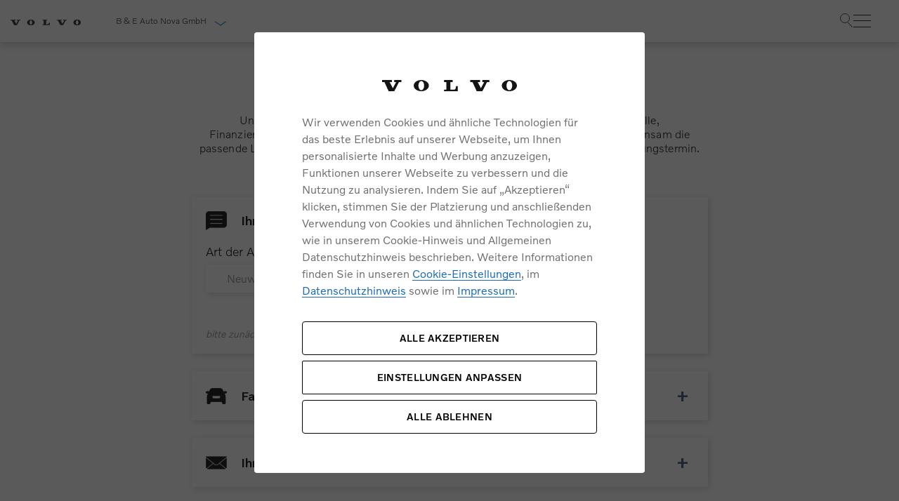

--- FILE ---
content_type: text/html; charset=UTF-8
request_url: https://www.volvocars-haendler.de/b-und-e/glinde/beratungstermin
body_size: 7756
content:
<!DOCTYPE html>
<html class="no-js" lang="de">

<head>
	<title>Beratungstermin für Ihren Volvo Service buchen</title>
	<meta charset="utf-8">
	<meta http-equiv="x-ua-compatible" content="ie=edge">
	<meta name="viewport" content="width=device-width, initial-scale=1.0" />
	<meta name="google-site-verification" content="kbeI8Wm1w2WDDwPTjWWgApznbVdS-N420JxIf3UxU04" />
	<meta name="msvalidate.01" content="3763B5DB78DE6BB56768AE56126F27F2" />
	<link rel="shortcut icon" href="https://www.volvocars-haendler.de/assets/images/frontend/img/layout/favicons/favicon.ico" />
	<link rel="preload"
		href="https://www.volvocars-haendler.de/assets/css/main-font.min.css?v=1768575336"
		as="style">
	<link rel="stylesheet"
		href="https://www.volvocars-haendler.de/assets/css/main-font.min.css?v=1768575336">
	<link rel="stylesheet"
		href="https://www.volvocars-haendler.de/assets/css/main.min.css?v=1768575370">
	<link rel="stylesheet"
		href="https://www.volvocars-haendler.de/assets/css/main-libs.min.css?v=1768575333">
	<link rel="canonical" href="https://www.volvocars-haendler.de/b-und-e/glinde/beratungstermin" />
				<meta property="description" content="Sie w&uuml;nschen eine pers&ouml;nliche Beratung? Dann vereinbaren Sie jetzt Ihren Beratungstermin mit unseren kompetenten Ansprechpartnern." />
						<meta property="robots" content="index, follow" />
					<!-- Google Tag Manager -->
		<script>(function (w, d, s, l, i) {
				w[l] = w[l] || []; w[l].push(
					{ 'gtm.start': new Date().getTime(), event: 'gtm.js' }
				); var f = d.getElementsByTagName(s)[0],
					j = d.createElement(s), dl = l != 'dataLayer' ? '&l=' + l : ''; j.async = true; j.src =
						'https://www.googletagmanager.com/gtm.js?id=' + i + dl; f.parentNode.insertBefore(j, f);
			})(window, document, 'script', 'dataLayer', 'GTM-M3PCL8J');</script>
		<!-- End Google Tag Manager -->

		<!-- Calltracking -->
		<script>
			(function (m, a, t, e, l, s, o) {
				m["CallTrackingObject"] = l; m[l] = m[l] || function () {
					(m[l].q = m[l].q || []).push(arguments)
				}; s = a.createElement(t);
				o = a.getElementsByTagName(t)[0]; s.async = 1; s.src = e; o.parentNode.insertBefore(s, o)
			})(window, document, "script", "//rns.matelso.de/webtracking/4/", "mtls");
		</script>
		<!-- End Calltracking -->

		
	<script type="application/ld+json">
		{
			"@context": "https://schema.org",
			"@type": "Organization",
			"address": {
				"@type": "PostalAddress",
				"addressLocality": "Glinde bei Hamburg",
				"postalCode": "21509",
				"streetAddress": "Biedenkamp 27"
			},
			"email": "glinde@be-automobile.de",
			"telephone": "040 7118280",
			"member": [
				{
					"@type": "Organization"
				},
				{
					"@type": "Organization"
				}
			],
			"name": "B & E Auto Nova GmbH"
		}
	</script>
</head>

<body data-dealer-hash="91f7660d14d664b44c76b8882bf4fbd7" class="body-container">
	<a href="#main-content" class="skip-link">Weiter zum Inhalt</a>
	<header>
		<h1 class="sr-only">Beratungstermin für Ihren Volvo Service buchen</h1>
	</header>
	<!-- Google Tag Manager (noscript) -->
	<noscript><iframe src="https://www.googletagmanager.com/ns.html?id=GTM-M3PCL8J" height="0" width="0"
			style="display:none;visibility:hidden"></iframe></noscript>
	<!-- End Google Tag Manager (noscript) -->

	<nav class="top-navigation" aria-label="Hauptnavigation oben">
  <div class="desktop-container">
    <div class="left-side">
      <a class="top-logo" href="https://www.volvocars-haendler.de/b-und-e/glinde">
        <picture>
                    <source srcset="https://www.volvocars-haendler.de/assets/icons/logo/top-logo.webp" type="image/webp">
                
        <img
            src="https://www.volvocars-haendler.de/assets/icons/logo/top-logo.png"
                            alt="Volvo"
                        class=""
            loading="lazy"
        >
    </picture>

      </a>

      <a href="#dealer-collapse-0" class="dealer-name" data-toggle="collapse" role="button" aria-expanded="false">
        B &amp; E Auto Nova GmbH <span class="arrow-down"></span>
      </a>
    </div>
<div class="right-container">
      <div class="links-container desktop-links-container">
      <div class="link-box">
			<a href="https://www.volvocars.com/de/inventory/?filters.dealerId=6DE04370" target="_blank">Sofort
			verfügbare Fahrzeuge</a>
	    	            <a href="https://www.volvocars.com/de/quote?campaigncode=offer_VHW_VCDE&amp;retailerid=AE3YC" class="consultation" target="_blank">Angebot Anfragen</a>
                <a href="https://www.volvocars-haendler.de/b-und-e/glinde/servicetermin">Servicetermin</a>
        </div>
                    <div>
          <a href="https://www.volvocars.com/de/test-drive-booking?campaigncode=IB_Probefahrt_VHW_VCDE&amp;retailerid=AE3YC" class="button-blue-fill icons-pfeil-after button-probefahrt" target="_blank" data-testdrive="1">Probefahrt</a>
        </div>
          </div>
	<div class="right-side" >
    <div class="search-standalone">
      <div class="search-container">
        <div class="search-box">
          <input type="text" class="input onsite_search_input" name="search" placeholder="Suchbegriff eingeben">
          <button type="button" class="btn-search" name="button"></button>
        </div>
        <div class="onsite_search_wrapper">
          <div class="onsite_search_result">
            <div class="resultTitle"></div>
            <div class="result_content"></div>
          </div>
        </div>
      </div>
    </div>
    <div class="burger-menu nav-bar">
      <div class="toggle-menu">
        <div class="line line1"></div>
        <div class="line line2"></div>
        <div class="line line3"></div>
      </div>
      <div class="left-navigation-tablet" aria-label="Seitenleiste Navigation">
        <nav class="navigation-wrapper" id="accordion-nav" aria-label="Hauptnavigation">
	<ul class="nav-container">
		<li class="nav-container__item">
			<div class="item-link dealer-link" data-toggle="collapse" data-target="#collapse-dealer">
				<a class="link-left-angle">B &amp; E Auto Nova GmbH</a>
			</div>
		</li>
		<li class="nav-container__item">
			<div class="link-box">
			<a href="https://www.volvocars.com/de/inventory/?filters.dealerId=6DE04370" target="_blank">Sofort
			verfügbare Fahrzeuge</a>
	    	            <a href="https://www.volvocars.com/de/quote?campaigncode=offer_VHW_VCDE&amp;retailerid=AE3YC" class="consultation" target="_blank">Angebot Anfragen</a>
                <a href="https://www.volvocars-haendler.de/b-und-e/glinde/servicetermin">Servicetermin</a>
        </div>
										<div>
					<a href="https://www.volvocars.com/de/test-drive-booking?campaigncode=IB_Probefahrt_VHW_VCDE&amp;retailerid=AE3YC" class="button-blue-fill icons-pfeil-after button-probefahrt" target="_blank">Probefahrt</a>
				</div>
					</li>
																																																																																																										<li class="nav-container__item">
					<button type="button" class="item-link" data-toggle="collapse" data-target="#collapse-1">

						<i class="admin-icon- icon-neuwagen"></i>
						<span class="name">Neuwagen</span>
						<i class="icon-Volvo_Icons_cta"></i>
</button>
				</li>
																<li class="nav-container__item">
					<button type="button" class="item-link" data-toggle="collapse" data-target="#collapse-2">

						<i class="admin-icon- icon-gebrauchtwagen"></i>
						<span class="name">Gebrauchtwagen</span>
						<i class="icon-Volvo_Icons_cta"></i>
</button>
				</li>
																<li class="nav-container__item">
					<button type="button" class="item-link" data-toggle="collapse" data-target="#collapse-3">

						<i class="admin-icon- icon-geschaeftskunden"></i>
						<span class="name">Geschäftskunden</span>
						<i class="icon-Volvo_Icons_cta"></i>
</button>
				</li>
																<li class="nav-container__item">
					<button type="button" class="item-link" data-toggle="collapse" data-target="#collapse-4">

						<i class="admin-icon- icon-zubehoer"></i>
						<span class="name">Zubehör &amp; Service</span>
						<i class="icon-Volvo_Icons_cta"></i>
</button>
				</li>
																					<li class="nav-container__item">
					<button type="button" class="item-link" data-toggle="collapse" data-target="#collapse-5">

						<i class="admin-icon- icon-Volvo_Icons_CarDealer_Shop"></i>
						<span class="name">Unser Autohaus</span>
						<i class="icon-Volvo_Icons_cta"></i>
</button>
				</li>
																															
	</ul>
	<section class="nav-sub-container">
																																																																																																										<div class="item-content collapse" id="collapse-1" data-parent="#accordion-nav" aria-label="nav-heading-1">
					<div class="back-link-wrapper">
						<a href="javascript:void(0);" class="icon icon-angle-left back-link">zurück</a>
					</div>

					<section class="page-list">
						<span class="name">Neuwagen</span>
																					<ul class="navigation-block">
						<li class="list-item">
				<a  
				   href="/b-und-e/glinde/neuwagen/neuwagen-angebote" 
				   class="" 
				   data-id="">
					<span class="arw-right">Aktuelle Angebote</span>
					<span class="title">Volvo erfahren zu attraktiven Konditionen: Unsere aktuellen Angebote machen es möglich.</span>
				</a>
			</li>
											<li class="list-item">
				<a  
				   href="/b-und-e/glinde/neuwagen/modelle" 
				   class="" 
				   data-id="">
					<span class="arw-right">Modelle</span>
					<span class="title">Informieren Sie sich über unsere aktuellen Volvo Modelle.</span>
				</a>
			</li>
								<li class="list-item">
				<a  
				   href="/b-und-e/glinde/elektromobilitaet" 
				   class="" 
				   data-id="">
					<span class="arw-right">Elektromobilität</span>
					<span class="title">Das Fahrerlebnis der Zukunft.</span>
				</a>
			</li>
								<li class="list-item">
				<a  
				   href="/b-und-e/glinde/konnektivitaet" 
				   class="" 
				   data-id="">
					<span class="arw-right">Konnektivität</span>
					<span class="title">Bleiben Sie in Verbindung.</span>
				</a>
			</li>
			</ul>
																												<ul class="navigation-block">
						<li class="list-item">
				<a  
				   href="/b-und-e/glinde/aktuelle-angebote/versicherung" 
				   class="" 
				   data-id="">
					<span class="arw-right">Versicherung</span>
					<span class="title">Wir sind immer für Sie da: egal wann, egal wo.</span>
				</a>
			</li>
								<li class="list-item">
				<a  
				   href="/b-und-e/glinde/aktuelle-angebote/finanzierung-und-leasing" 
				   class="" 
				   data-id="">
					<span class="arw-right">Finanzierung & Leasing</span>
					<span class="title">Sicherheit durch einen starken und fairen Partner.</span>
				</a>
			</li>
			</ul>
																		</section>
					<section class="campaign-elements">
																					<div class="item">
			<div class="image-box">
				<img src="https://www.volvocars-haendler.de/assets/market/img/navigation/campaign/ex60-flyout.png" alt="">
			</div>
			<div class="info-box">
				<a href="https://www.volvocars.com/de/l/events/ex60-premiere" class="" data-id="">
					<span class="arw-right">Volvo EX60 Roadshow</span>
					<span class="title">Mehr erfahren</span>
				</a>
			</div>
		</div>
																																																</section>
				</div>
                												<div class="item-content collapse" id="collapse-2" data-parent="#accordion-nav" aria-label="nav-heading-2">
					<div class="back-link-wrapper">
						<a href="javascript:void(0);" class="icon icon-angle-left back-link">zurück</a>
					</div>

					<section class="page-list">
						<span class="name">Gebrauchtwagen</span>
																					<ul class="navigation-block">
						<li class="list-item">
				<a  
				   href="/b-und-e/glinde/gebrauchtwagen/gebrauchtwagen-angebote" 
				   class="" 
				   data-id="">
					<span class="arw-right">Angebote Gebrauchtwagen</span>
					<span class="title">Finden Sie Ihren neuen Gebrauchten zu attraktiven Konditionen.</span>
				</a>
			</li>
								<li class="list-item">
				<a  
				   href="/b-und-e/glinde/gebrauchtwagen/volvo-selekt-gebrauchtwagen" 
				   class="" 
				   data-id="75">
					<span class="arw-right">Volvo Selekt Gebrauchtwagen</span>
					<span class="title">Jung. Geprüft. Sicher.
</span>
				</a>
			</li>
								<li class="list-item">
				<a target="_blank" 
				   href="https://selekt.volvocars.de/de-de/store/all/vehicles/retailer/76342" 
				   class="" 
				   data-id="15">
					<span class="arw-right">Volvo Gebrauchtwagenbörse</span>
					<span class="title">Besuchen Sie unsere Gebrauchtwagenbörse.</span>
				</a>
			</li>
			</ul>
																		</section>
					<section class="campaign-elements">
																																							</section>
				</div>
                												<div class="item-content collapse" id="collapse-3" data-parent="#accordion-nav" aria-label="nav-heading-3">
					<div class="back-link-wrapper">
						<a href="javascript:void(0);" class="icon icon-angle-left back-link">zurück</a>
					</div>

					<section class="page-list">
						<span class="name">Geschäftskunden</span>
																					<ul class="navigation-block">
						<li class="list-item">
				<a  
				   href="/b-und-e/glinde/geschaeftskunden/geschaeftskunden-angebote" 
				   class="" 
				   data-id="">
					<span class="arw-right">Geschäftskunden</span>
					<span class="title">Vorteile ab dem ersten Fahrzeug.</span>
				</a>
			</li>
								<li class="list-item">
				<a  
				   href="/b-und-e/glinde/geschaeftskunden/einsatzfahrzeuge" 
				   class="" 
				   data-id="">
					<span class="arw-right">Einsatzfahrzeuge</span>
					<span class="title">Geeignet für jedes Metier.</span>
				</a>
			</li>
								<li class="list-item">
				<a  
				   href="/b-und-e/glinde/geschaeftskunden/dienstwagenbesteuerung" 
				   class="" 
				   data-id="">
					<span class="arw-right">Dienstwagenbesteuerung</span>
					<span class="title">Steuerliche Vergünstigungen für elektrifizierte Dienstwagen.</span>
				</a>
			</li>
			</ul>
																												<ul class="navigation-block">
						<li class="list-item">
				<a  
				   href="/b-und-e/glinde/geschaeftskunden/angebote" 
				   class="" 
				   data-id="">
					<span class="arw-right">Angebote Geschäftskunden</span>
					<span class="title">Profitieren Sie von unseren aktuellen Angeboten.</span>
				</a>
			</li>
			</ul>
																		</section>
					<section class="campaign-elements">
																																																																			</section>
				</div>
                												<div class="item-content collapse" id="collapse-4" data-parent="#accordion-nav" aria-label="nav-heading-4">
					<div class="back-link-wrapper">
						<a href="javascript:void(0);" class="icon icon-angle-left back-link">zurück</a>
					</div>

					<section class="page-list">
						<span class="name">Zubehör &amp; Service</span>
																					<ul class="navigation-block">
						<li class="list-item">
				<a  
				   href="/b-und-e/glinde/zubehoer-service-werkstatt/aktuelle-angebote" 
				   class="" 
				   data-id="">
					<span class="arw-right">Aktuelle Zubehörangebote</span>
					<span class="title">Entdecken Sie unsere aktuellen Zubehörangebote.</span>
				</a>
			</li>
											<li class="list-item">
				<a  
				   href="/b-und-e/glinde/zubehoer-service-werkstatt/zubehoer" 
				   class="" 
				   data-id="153">
					<span class="arw-right">Zubehörkatalog</span>
					<span class="title">Entdecken Sie unsere aktuellen Zubehörangebote.</span>
				</a>
			</li>
								<li class="list-item">
				<a  
				   href="/b-und-e/glinde/zubehoer-service-werkstatt/komplettrad-konfigurator" 
				   class="" 
				   data-id="">
					<span class="arw-right">Komplettrad Konfigurator</span>
					<span class="title">So läuft´s rund - mit Sicherheit.</span>
				</a>
			</li>
			</ul>
																												<ul class="navigation-block">
						<li class="list-item">
				<a  
				   href="/b-und-e/glinde/zubehoer-service-werkstatt/serviceangebote" 
				   class="" 
				   data-id="">
					<span class="arw-right">Aktuelle Serviceangebote</span>
					<span class="title">Entdecken Sie unsere aktuellen Serviceangebote.</span>
				</a>
			</li>
								<li class="list-item">
				<a  
				   href="/b-und-e/glinde/zubehoer-service-werkstatt/service-by-volvo" 
				   class="" 
				   data-id="">
					<span class="arw-right">Service by Volvo</span>
					<span class="title">Unser schwedisches Serviceversprechen.</span>
				</a>
			</li>
						</ul>
																		</section>
					<section class="campaign-elements">
																					<div class="item">
			<div class="image-box">
				<img src="https://www.volvocars-haendler.de/assets/market/img/navigation/campaign/no_krk.jpg" alt="no_krk.jpg">
			</div>
			<div class="info-box">
				<a href="/b-und-e/glinde/zubehoer-und-services" class="" data-id="">
					<span class="arw-right">Sie erhalten bei uns eine Vielzahl von Original Volvo Winter- und Sommer Kompletträder.</span>
					<span class="title">Bitte sprechen Sie uns direkt an.</span>
				</a>
			</div>
		</div>
																														<div class="item">
			<div class="image-box">
				<img src="https://www.volvocars-haendler.de/assets/market/img/navigation/campaign/seasonal_check.webp" alt="Service und Zubehör">
			</div>
			<div class="info-box">
				<a href="/b-und-e/glinde/zubehoer-service-werkstatt/wintercheck" class="" data-id="">
					<span class="arw-right">Wintercheck</span>
					<span class="title">Entdecken Sie unsere saisonalen Angebote.</span>
				</a>
			</div>
		</div>
																				</section>
				</div>
                																	<div class="item-content collapse" id="collapse-5" data-parent="#accordion-nav" aria-label="nav-heading-5">
					<div class="back-link-wrapper">
						<a href="javascript:void(0);" class="icon icon-angle-left back-link">zurück</a>
					</div>

					<section class="page-list">
						<span class="name">Unser Autohaus</span>
																					<ul class="navigation-block">
						<li class="list-item">
				<a  
				   href="/b-und-e/glinde/unser-autohaus/ueber-uns" 
				   class="" 
				   data-id="">
					<span class="arw-right">Über uns</span>
					<span class="title">Lernen Sie uns kennen.</span>
				</a>
			</li>
								<li class="list-item">
				<a  
				   href="/b-und-e/glinde/unser-autohaus/unser-team" 
				   class="" 
				   data-id="">
					<span class="arw-right">Unser Team</span>
					<span class="title">Hinter jedem guten Service steht ein kompetentes Team.</span>
				</a>
			</li>
								<li class="list-item">
				<a  
				   href="/b-und-e/glinde/unser-autohaus/karriere" 
				   class="" 
				   data-id="">
					<span class="arw-right">Karriere</span>
					<span class="title">Unsere aktuellen Stellenausschreibungen finden Sie hier.</span>
				</a>
			</li>
			</ul>
																												<ul class="navigation-block">
						<li class="list-item">
				<a  
				   href="/b-und-e/glinde/unser-autohaus/unsere-news-events" 
				   class="" 
				   data-id="">
					<span class="arw-right">Unsere News & Events</span>
					<span class="title">Hier finden Sie unsere aktuellen Neuigkeiten und Events.</span>
				</a>
			</li>
								<li class="list-item">
				<a  
				   href="/b-und-e" 
				   class="" 
				   data-id="">
					<span class="arw-right">Weitere Standorte</span>
					<span class="title">Entdecken Sie unsere weiteren Autohaus-Standorte.</span>
				</a>
			</li>
			</ul>
																		</section>
					<section class="campaign-elements">
																																																																			</section>
				</div>
                																											
		<div class="item-content collapse" id="collapse-dealer" data-parent="#accordion-nav" aria-label="nav-heading-dealer">
			<div class="back-link-wrapper">
				<a href="javascript:void(0);" class="icon icon-angle-left back-link">zurück</a>
			</div>
			<div class="dealer-page">
				<div id="dealer-collapse-1" data-mobile="1" class="dealer-collapse collapse pt-3"></div>
			</div>
		</div>
	</section>
								</nav>
      </div>
    </div>
</div>

	</div>
    	<input type="hidden" id="dealer_id" value="402866">
  </div>
</nav>
<div id="dealer-collapse-0" data-mobile="0" class="dealer-collapse collapse pt-3"></div>
<style>
  .right-container {
        display: flex;
    }
    .desktop-container {
        display: flex;
        justify-content: space-between;
        align-items: center;
    }
	.right-side {
		display: flex;
		align-items: center;
		gap: 30px;
	}
    @media (max-width: 375px) {
        .right-side {
            margin-left: 40px;
            gap: 12px;
        }
    }
    .right-side-gap-5px {
        gap: 5px !important;
    }
</style>

<style>
    .searchResultItem {
        display: flex;
        flex-direction: column;
    }

    .searchResultImage {
        order: 1; 
    }

    .searchResultContent {
        order: 2; 
    }

    @media (min-width: 577px) {
        .searchResultItem {
            flex-direction: row;
        }
        .searchResultImage {
            order: 2; 
        }
        .searchResultContent {
            order: 1; 
        }
    }
</style>

	<div class="left-navigation-desktop">
		<nav class="navigation-wrapper" aria-label="Hauptnavigation">
	<ul class="nav-container">
																																																																																																								<li class="nav-container__item">
					<a href="javascript:void(0);" class="item-link">
						<i class="admin-icon- icon-neuwagen"></i>
						<span class="name">Neuwagen</span>
					</a>
					<div class="item-content">
						<div class="campaign-title">Neuwagen</div>
						<div class="item-content-body">
							<section class="campaign-elements">
																											<div class="item">
			<div class="image-box">
				<img src="https://www.volvocars-haendler.de/assets/market/img/navigation/campaign/ex60-flyout.png" alt="">
			</div>
			<div class="info-box">
				<a href="https://www.volvocars.com/de/l/events/ex60-premiere" class="" data-id="">
					<span class="arw-right">Volvo EX60 Roadshow</span>
					<span class="title">Mehr erfahren</span>
				</a>
			</div>
		</div>
																																																														</section>
							<section class="page-list">
																											<ul class="navigation-block">
						<li class="list-item">
				<a  
				   href="/b-und-e/glinde/neuwagen/neuwagen-angebote" 
				   class="" 
				   data-id="">
					<span class="arw-right">Aktuelle Angebote</span>
					<span class="title">Volvo erfahren zu attraktiven Konditionen: Unsere aktuellen Angebote machen es möglich.</span>
				</a>
			</li>
											<li class="list-item">
				<a  
				   href="/b-und-e/glinde/neuwagen/modelle" 
				   class="" 
				   data-id="">
					<span class="arw-right">Modelle</span>
					<span class="title">Informieren Sie sich über unsere aktuellen Volvo Modelle.</span>
				</a>
			</li>
								<li class="list-item">
				<a  
				   href="/b-und-e/glinde/elektromobilitaet" 
				   class="" 
				   data-id="">
					<span class="arw-right">Elektromobilität</span>
					<span class="title">Das Fahrerlebnis der Zukunft.</span>
				</a>
			</li>
								<li class="list-item">
				<a  
				   href="/b-und-e/glinde/konnektivitaet" 
				   class="" 
				   data-id="">
					<span class="arw-right">Konnektivität</span>
					<span class="title">Bleiben Sie in Verbindung.</span>
				</a>
			</li>
			</ul>
																																				<ul class="navigation-block">
						<li class="list-item">
				<a  
				   href="/b-und-e/glinde/aktuelle-angebote/versicherung" 
				   class="" 
				   data-id="">
					<span class="arw-right">Versicherung</span>
					<span class="title">Wir sind immer für Sie da: egal wann, egal wo.</span>
				</a>
			</li>
								<li class="list-item">
				<a  
				   href="/b-und-e/glinde/aktuelle-angebote/finanzierung-und-leasing" 
				   class="" 
				   data-id="">
					<span class="arw-right">Finanzierung & Leasing</span>
					<span class="title">Sicherheit durch einen starken und fairen Partner.</span>
				</a>
			</li>
			</ul>
																								</section>
						</div>
					</div>
				</li>
												<li class="nav-container__item">
					<a href="javascript:void(0);" class="item-link">
						<i class="admin-icon- icon-gebrauchtwagen"></i>
						<span class="name">Gebrauchtwagen</span>
					</a>
					<div class="item-content">
						<div class="campaign-title">Gebrauchtwagen</div>
						<div class="item-content-body">
							<section class="campaign-elements">
																																																			</section>
							<section class="page-list">
																											<ul class="navigation-block">
						<li class="list-item">
				<a  
				   href="/b-und-e/glinde/gebrauchtwagen/gebrauchtwagen-angebote" 
				   class="" 
				   data-id="">
					<span class="arw-right">Angebote Gebrauchtwagen</span>
					<span class="title">Finden Sie Ihren neuen Gebrauchten zu attraktiven Konditionen.</span>
				</a>
			</li>
								<li class="list-item">
				<a  
				   href="/b-und-e/glinde/gebrauchtwagen/volvo-selekt-gebrauchtwagen" 
				   class="" 
				   data-id="75">
					<span class="arw-right">Volvo Selekt Gebrauchtwagen</span>
					<span class="title">Jung. Geprüft. Sicher.
</span>
				</a>
			</li>
								<li class="list-item">
				<a target="_blank" 
				   href="https://selekt.volvocars.de/de-de/store/all/vehicles/retailer/76342" 
				   class="" 
				   data-id="15">
					<span class="arw-right">Volvo Gebrauchtwagenbörse</span>
					<span class="title">Besuchen Sie unsere Gebrauchtwagenbörse.</span>
				</a>
			</li>
			</ul>
																								</section>
						</div>
					</div>
				</li>
												<li class="nav-container__item">
					<a href="javascript:void(0);" class="item-link">
						<i class="admin-icon- icon-geschaeftskunden"></i>
						<span class="name">Geschäftskunden</span>
					</a>
					<div class="item-content">
						<div class="campaign-title">Geschäftskunden</div>
						<div class="item-content-body">
							<section class="campaign-elements">
																																																																																							</section>
							<section class="page-list">
																											<ul class="navigation-block">
						<li class="list-item">
				<a  
				   href="/b-und-e/glinde/geschaeftskunden/geschaeftskunden-angebote" 
				   class="" 
				   data-id="">
					<span class="arw-right">Geschäftskunden</span>
					<span class="title">Vorteile ab dem ersten Fahrzeug.</span>
				</a>
			</li>
								<li class="list-item">
				<a  
				   href="/b-und-e/glinde/geschaeftskunden/einsatzfahrzeuge" 
				   class="" 
				   data-id="">
					<span class="arw-right">Einsatzfahrzeuge</span>
					<span class="title">Geeignet für jedes Metier.</span>
				</a>
			</li>
								<li class="list-item">
				<a  
				   href="/b-und-e/glinde/geschaeftskunden/dienstwagenbesteuerung" 
				   class="" 
				   data-id="">
					<span class="arw-right">Dienstwagenbesteuerung</span>
					<span class="title">Steuerliche Vergünstigungen für elektrifizierte Dienstwagen.</span>
				</a>
			</li>
			</ul>
																																				<ul class="navigation-block">
						<li class="list-item">
				<a  
				   href="/b-und-e/glinde/geschaeftskunden/angebote" 
				   class="" 
				   data-id="">
					<span class="arw-right">Angebote Geschäftskunden</span>
					<span class="title">Profitieren Sie von unseren aktuellen Angeboten.</span>
				</a>
			</li>
			</ul>
																								</section>
						</div>
					</div>
				</li>
												<li class="nav-container__item">
					<a href="javascript:void(0);" class="item-link">
						<i class="admin-icon- icon-zubehoer"></i>
						<span class="name">Zubehör &amp; Service</span>
					</a>
					<div class="item-content">
						<div class="campaign-title">Zubehör &amp; Service</div>
						<div class="item-content-body">
							<section class="campaign-elements">
																											<div class="item">
			<div class="image-box">
				<img src="https://www.volvocars-haendler.de/assets/market/img/navigation/campaign/no_krk.jpg" alt="no_krk.jpg">
			</div>
			<div class="info-box">
				<a href="/b-und-e/glinde/zubehoer-und-services" class="" data-id="">
					<span class="arw-right">Sie erhalten bei uns eine Vielzahl von Original Volvo Winter- und Sommer Kompletträder.</span>
					<span class="title">Bitte sprechen Sie uns direkt an.</span>
				</a>
			</div>
		</div>
																																						<div class="item">
			<div class="image-box">
				<img src="https://www.volvocars-haendler.de/assets/market/img/navigation/campaign/seasonal_check.webp" alt="Service und Zubehör">
			</div>
			<div class="info-box">
				<a href="/b-und-e/glinde/zubehoer-service-werkstatt/wintercheck" class="" data-id="">
					<span class="arw-right">Wintercheck</span>
					<span class="title">Entdecken Sie unsere saisonalen Angebote.</span>
				</a>
			</div>
		</div>
																										</section>
							<section class="page-list">
																											<ul class="navigation-block">
						<li class="list-item">
				<a  
				   href="/b-und-e/glinde/zubehoer-service-werkstatt/aktuelle-angebote" 
				   class="" 
				   data-id="">
					<span class="arw-right">Aktuelle Zubehörangebote</span>
					<span class="title">Entdecken Sie unsere aktuellen Zubehörangebote.</span>
				</a>
			</li>
											<li class="list-item">
				<a  
				   href="/b-und-e/glinde/zubehoer-service-werkstatt/zubehoer" 
				   class="" 
				   data-id="153">
					<span class="arw-right">Zubehörkatalog</span>
					<span class="title">Entdecken Sie unsere aktuellen Zubehörangebote.</span>
				</a>
			</li>
								<li class="list-item">
				<a  
				   href="/b-und-e/glinde/zubehoer-service-werkstatt/komplettrad-konfigurator" 
				   class="" 
				   data-id="">
					<span class="arw-right">Komplettrad Konfigurator</span>
					<span class="title">So läuft´s rund - mit Sicherheit.</span>
				</a>
			</li>
			</ul>
																																				<ul class="navigation-block">
						<li class="list-item">
				<a  
				   href="/b-und-e/glinde/zubehoer-service-werkstatt/serviceangebote" 
				   class="" 
				   data-id="">
					<span class="arw-right">Aktuelle Serviceangebote</span>
					<span class="title">Entdecken Sie unsere aktuellen Serviceangebote.</span>
				</a>
			</li>
								<li class="list-item">
				<a  
				   href="/b-und-e/glinde/zubehoer-service-werkstatt/service-by-volvo" 
				   class="" 
				   data-id="">
					<span class="arw-right">Service by Volvo</span>
					<span class="title">Unser schwedisches Serviceversprechen.</span>
				</a>
			</li>
						</ul>
																								</section>
						</div>
					</div>
				</li>
																	<li class="nav-container__item">
					<a href="javascript:void(0);" class="item-link">
						<i class="admin-icon- icon-Volvo_Icons_CarDealer_Shop"></i>
						<span class="name">Unser Autohaus</span>
					</a>
					<div class="item-content">
						<div class="campaign-title">Unser Autohaus</div>
						<div class="item-content-body">
							<section class="campaign-elements">
																																																																																							</section>
							<section class="page-list">
																											<ul class="navigation-block">
						<li class="list-item">
				<a  
				   href="/b-und-e/glinde/unser-autohaus/ueber-uns" 
				   class="" 
				   data-id="">
					<span class="arw-right">Über uns</span>
					<span class="title">Lernen Sie uns kennen.</span>
				</a>
			</li>
								<li class="list-item">
				<a  
				   href="/b-und-e/glinde/unser-autohaus/unser-team" 
				   class="" 
				   data-id="">
					<span class="arw-right">Unser Team</span>
					<span class="title">Hinter jedem guten Service steht ein kompetentes Team.</span>
				</a>
			</li>
								<li class="list-item">
				<a  
				   href="/b-und-e/glinde/unser-autohaus/karriere" 
				   class="" 
				   data-id="">
					<span class="arw-right">Karriere</span>
					<span class="title">Unsere aktuellen Stellenausschreibungen finden Sie hier.</span>
				</a>
			</li>
			</ul>
																																				<ul class="navigation-block">
						<li class="list-item">
				<a  
				   href="/b-und-e/glinde/unser-autohaus/unsere-news-events" 
				   class="" 
				   data-id="">
					<span class="arw-right">Unsere News & Events</span>
					<span class="title">Hier finden Sie unsere aktuellen Neuigkeiten und Events.</span>
				</a>
			</li>
								<li class="list-item">
				<a  
				   href="/b-und-e" 
				   class="" 
				   data-id="">
					<span class="arw-right">Weitere Standorte</span>
					<span class="title">Entdecken Sie unsere weiteren Autohaus-Standorte.</span>
				</a>
			</li>
			</ul>
																								</section>
						</div>
					</div>
				</li>
																										</ul>
										</nav>	</div>
	<main id="main-content" role="main" ><script src="https://www.volvocars-haendler.de/assets/js/consultation_appointment.min.js" id="consultation-appointment-widget-content" defer></script>
<section class="footer-list-module"  data-editable="footer-list">
	<div class="container-fluid">
		<div class="row">
																						<div class="footer-list-item footer-list-item-address p-0">
						<p class="dealer-name title">B &amp; E Auto Nova GmbH</p>
						<ul class="address d-flex">
							<li>
								<svg xmlns="http://www.w3.org/2000/svg" width="19" height="23.211" viewBox="0 0 19 23.211">
									<g data-name="Icon Location">
										<g data-name="Gruppe 3841">
											<path data-name="Pfad 1253"
												d="M9.5.5a9.041 9.041 0 0 0-9 9.081 9.148 9.148 0 0 0 2.636 6.446l6.4 6.473 6.4-6.473A8.982 8.982 0 0 0 18.5 9.622 9.041 9.041 0 0 0 9.541.5H9.5"
												style="fill:none;stroke:#020102;stroke-miterlimit:10" />
											<path data-name="Pfad 1254" d="M9.44 12.31a3 3 0 0 1-3-3 3 3 0 1 1 3 3"
												transform="translate(-.003 .066)"
												style="fill:none;stroke:#020102;stroke-miterlimit:10" />
										</g>
									</g>
								</svg>
								<span>Biedenkamp 27 | 21509 Glinde bei Hamburg</span>
							</li>
						</ul>
						<ul class="list-unstyled">
							<li><a class="button-blue icons-pfeil-after"
									href="https://www.google.com/maps/dir/?api=1&amp;destination=Biedenkamp+27,21509+Glinde+bei+Hamburg&amp;travelmode=driving "
									target="_blank" title="Anfahrt">Anfahrt</a>

							</li>
															<li>
									<a class="link-left-angle" href="https://www.volvocars-haendler.de/b-und-e" title="Weitere Standorte">
										Weitere Standorte
									</a>
								</li>
													</ul>
					</div>
					<div class="footer-list-item footer-list-item-kontakt p-0">
						<p class="title">Kontakt</p>
						<ul class="list-unstyled">
							<li>
								<a class="phone-link mb-3 d-flex align-items-center" href="tel:0407118280"
									title="040 7118280">
									<svg xmlns="http://www.w3.org/2000/svg" width="19.028" height="18.964"
										viewBox="0 0 19.028 18.964">
										<g data-name="Icon Telefon">
											<path data-name="Pfad 1250"
												d="M1.972 1c1.269-.972 1.9-.324 2.583.341l2.018 2.246c1.111 1.134.923 2.133.378 2.69l-.8.824c-.567.7.094 2.394 1.777 4.112s3.358 2.407 4.042 1.829l.807-.819a1.632 1.632 0 0 1 2.05-.238l2.788 2.362c.859.58 1.335 1.39.293 2.632-4.372 4.805-12.378-3.3-12.378-3.3S-2.792 5.328 1.972 1z"
												transform="translate(.028 -.064)" style="fill:none;stroke:#141414" />
										</g>
									</svg>
									<span class="ml-3">040 7118280</span>
								</a>
							</li>
							<li>
								<a class="email-link mb-3 d-flex align-items-center" href="mailto:glinde@be-automobile.de"
									title="glinde@be-automobile.de">
									<svg xmlns="http://www.w3.org/2000/svg" width="19" height="13" viewBox="0 0 19 13">
										<g data-name="Icon Mail">
											<path data-name="Pfad 1251"
												d="M17.782 13.852H2.612A1.4 1.4 0 0 1 1.2 12.464V3.241a1.4 1.4 0 0 1 1.412-1.389h15.17A1.4 1.4 0 0 1 19.2 3.24v9.224a1.4 1.4 0 0 1-1.415 1.388z"
												transform="translate(-.697 -1.352)" style="fill:none;stroke:#141414" />
											<path data-name="Pfad 1252"
												d="m1.382 4.017 7.809 6.025a1.607 1.607 0 0 0 2.032 0l8-6.213m-4.457 4.83 4.461 4.189M5.843 8.659l-4.461 4.189"
												transform="translate(-.727 -1.672)" style="fill:none;stroke:#141414" />
										</g>
									</svg>
									<span class="ml-3">glinde@be-automobile.de</span>
								</a>
							</li>
							<li>
								<a class="link-left-angle"
									href="https://www.volvocars-haendler.de/b-und-e/glinde/unser-autohaus/unser-team"
									title="ALLE BERATUNGSKONTAKTE">ALLE BERATUNGSKONTAKTE</a>
							</li>
						</ul>
					</div>
															<div class="text-left footer-list-item footer-list-item-links p-0">
				<p class="title mx-md-2 mb-2">Termin buchen</p>
				<ul class="d-flex flex-column">
											<li>
							<a class="icons-pfeil-after" href="https://www.volvocars.com/de/quote?campaigncode=offer_VHW_VCDE&amp;retailerid=AE3YC" target="_blank"
								title="Angebot Anfragen">
								Angebot Anfragen
							</a>
						</li>
																<li>
							<a class="link-left-angle" href="https://www.volvocars-haendler.de/b-und-e/glinde/servicetermin"
								title="Servicetermin">
								Servicetermin
							</a>
						</li>
																<li>
							<a class="icons-pfeil-after mt-0" href="https://www.volvocars.com/de/test-drive-booking?campaigncode=IB_Probefahrt_VHW_VCDE&amp;retailerid=AE3YC" target="_blank"
								data-testdrive="1" title="Probefahrt">
								Probefahrt
							</a>
						</li>
									</ul>
			</div>
			<div class="text-left footer-list-item footer-list-item-links p-0">
				<p class="title mx-md-2 mb-2">Services</p>
				<ul class="d-flex flex-column">
											<li>
							<a class="icons-pfeil-after" href="https://www.volvocars.com/de/build" data-configurator="1"
								title="Konfigurator">
								Konfigurator
							</a>
						</li>
						<li>
							<a class="link-left-angle" href="https://www.volvocars-haendler.de/b-und-e/glinde/neuwagen/neuwagen-angebote"
								title="Angebote">
								Angebote
							</a>
						</li>
																																		<li>
								<a class="link-left-angle" href="https://www.volvocars-haendler.de/b-und-e/glinde/unser-autohaus/unsere-news-events" title="Unsere News &amp; Events">
									Unsere News &amp; Events
								</a>
							</li>
																										</ul>
			</div>
		</div>
	</div>
</section><footer class="footer text-center">
	<div class="content_footer m-auto">
		<div class="container-fluid">
			<div class="row">
				<div class="col-12 footer_logo">
					<svg xmlns="http://www.w3.org/2000/svg" data-name="Logo Spreadmark-black" width="175.954" height="12.992" viewBox="0 0 175.954 12.992">
						<path d="m2.98 2.157 6.056 10.466 7.012.005L22 2.156h2.984V.26H16.01v1.9h2.59l-4.333 7.619-4.393-7.622h3.15V.26H0v1.9h2.98m77.157 0V.26h12.007v1.892h-2.99V10.7h2.773c2.569 0 4.254-1.614 4.254-3.8h1.979v5.72H80.136V10.7h3.027V2.154h-3.026m-29.182 8.872c-2.2-.038-3.17-2.353-3.127-4.653.044-2.382 1.242-4.459 3.3-4.425s3.155 2.152 3.111 4.533c-.042 2.246-1.017 4.585-3.284 4.545M51.022 0c-6.03 0-9.232 2.86-9.232 6.45 0 3.64 3.084 6.541 9.267 6.541s9.232-2.9 9.232-6.541C60.288 2.86 57.052 0 51.022 0m67.621 2.158 6.057 10.465 7.012.005 5.952-10.472h2.984V.26h-8.975v1.9h2.592l-4.334 7.623-4.393-7.622h3.15V.26h-13.023v1.9h2.98m47.978 8.869c-2.2-.038-3.17-2.353-3.127-4.653.044-2.382 1.242-4.459 3.3-4.425s3.153 2.149 3.104 4.53c-.042 2.246-1.016 4.585-3.284 4.545M166.687 0c-6.029 0-9.231 2.861-9.231 6.451 0 3.64 3.083 6.541 9.266 6.541s9.232-2.9 9.232-6.541c0-3.59-3.236-6.451-9.267-6.451" transform="translate(0 .001)" style="fill:#161618"/>
					</svg>
				</div>
									<div class="col-12 footer_addinfos">
						<ul class="d-flex flex-row align-content-around justify-content-center flex-wrap mb-0">
																							<li class="px-sm-2">
									<a href="https://www.volvocars-haendler.de/b-und-e/glinde/cookies"
									   									>
										Cookies
									</a>
								</li>
																							<li class="px-sm-2">
									<a href="https://www.volvocars-haendler.de/b-und-e/glinde/datenschutz"
									   									>
										Datenschutz &amp; Rechtlicher Hinweis
									</a>
								</li>
																							<li class="px-sm-2">
									<a href="https://www.volvocars-haendler.de/b-und-e/glinde/impressum"
									   									>
										Impressum
									</a>
								</li>
																							<li class="px-sm-2">
									<a href="https://www.volvocars-haendler.de/b-und-e/glinde/unser-autohaus/kontakt-und-anfahrt"
									   									>
										Kontakt
									</a>
								</li>
																							<li class="px-sm-2">
									<a href="https://www.volvocars-haendler.de/b-und-e/glinde/erklaerung-zur-barrierefreiheit"
									   									>
										Erklärung zur Barrierefreiheit
									</a>
								</li>
													</ul>
					</div>
							</div>
			<div class="footer-copyright">
				Copyright © 2026 Volvo Car Corporation (oder deren Tochterunternehmen oder Lizenzgeber)
			</div>
		</div>
	</div>
</footer>

<!-- Modal -->
<!-- Datenschutz Modal -->
<div class="modal fade datenschutz-modal" id="groupDatenschutzModal" tabindex="-1" role="dialog"
     aria-labelledby="datenschutzModalLabel" aria-hidden="true">
	<div class="modal-dialog" role="document">
		<div class="modal-content">
			<div class="modal-header">
				<h5 class="modal-title" id="datenschutzModalLabel">Select datenschutz for dealer you want</h5>
				<button type="button" class="close" data-dismiss="modal" aria-label="Close">
					<span aria-hidden="true">&times;</span>
				</button>
			</div>
			<div class="modal-body">
				<div class="row">
					<div class="col-12 p-0">
											</div>
				</div>
			</div>
		</div>
	</div>
</div>

<!-- Modal -->
<div class="modal fade datenschutz-modal" id="groupCookiesModal" tabindex="-1" role="dialog"
     aria-labelledby="cookiesModalLabel" aria-hidden="true">
	<div class="modal-dialog" role="document">
		<div class="modal-content">
			<div class="modal-header">
				<h5 class="modal-title" id="cookiesModalLabel">Select cookies for dealer you want</h5>
				<button type="button" class="close" data-dismiss="modal" aria-label="Close">
					<span aria-hidden="true">&times;</span>
				</button>
			</div>
			<div class="modal-body">
				<div class="row">
					<div class="col-12 p-0">
											</div>
				</div>
			</div>
		</div>
	</div>
</div>

<!-- Modal -->
<div class="modal fade datenschutz-modal" id="groupKontaktModal" tabindex="-1" role="dialog"
	 aria-labelledby="kontaktModalLabel" aria-hidden="true">
	<div class="modal-dialog" role="document">
		<div class="modal-content">
			<div class="modal-header">
				<h5 class="modal-title" id="kontaktModalLabel">Select kontakt for dealer you want</h5>
				<button type="button" class="close" data-dismiss="modal" aria-label="Close">
					<span aria-hidden="true">&times;</span>
				</button>
			</div>
			<div class="modal-body">
				<div class="row">
					<div class="col-12 p-0">
											</div>
				</div>
			</div>
		</div>
	</div>
</div>

<!-- Modal -->
<div class="modal fade datenschutz-modal" id="groupImpressumModal" tabindex="-1" role="dialog"
	 aria-labelledby="impressumModalLabel" aria-hidden="true">
	<div class="modal-dialog" role="document">
		<div class="modal-content">
			<div class="modal-header">
				<h5 class="modal-title" id="impressumModalLabel">Select impressum for dealer you want</h5>
				<button type="button" class="close" data-dismiss="modal" aria-label="Close">
					<span aria-hidden="true">&times;</span>
				</button>
			</div>
			<div class="modal-body">
				<div class="row">
					<div class="col-12 p-0">
											</div>
				</div>
			</div>
		</div>
	</div>
</div></main>
<div class="modal fade" id="defaultModel" tabindex="-1" role="dialog" aria-labelledby="defaultModel" aria-hidden="true">
    <div class="modal-dialog modal-dialog-centered" role="document">
        <div class="modal-content">
            <div class="modal-header">
                <h5 class="modal-title" id="defaultModelTitle" tabindex="-1"></h5>
                <button type="button" class="close" data-dismiss="modal" aria-label="Close">
                    <span aria-hidden="true" tabindex="-1">&times;</span>
                </button>
            </div>
            <div class="modal-body"></div>
            <div class="modal-footer"></div>
        </div>
    </div>
</div>
<script>
    document.addEventListener('DOMContentLoaded', function () {
        const modal = document.getElementById('defaultModel');
        const modalTitle = document.getElementById('defaultModelTitle');

        $('#defaultModel').on('shown.bs.modal', function () {
            modalTitle.focus();
        });

        modal.addEventListener('keydown', function (e) {
            if (e.key === 'Escape') {
                $('#defaultModel').modal('hide');
            }
        });
    });
</script><script src="https://www.volvocars-haendler.de/assets/js/main.min.js?v=1768575354"></script>

</body>
</html>


--- FILE ---
content_type: text/html; charset=UTF-8
request_url: https://www.volvocars-haendler.de/beratungstermin
body_size: 3281
content:
<div class="consultation-appointment-widget">
	<div class="consultation-appointment-header">
		<h1 class="consultation-appointment-title">Vereinbaren Sie einen Beratungstermin</h1>
		<h2 class="consultation-appointment-subtitle">Individuelle Angebote – Persönliche Beratung</h2>
		<div class="consultation-appointment-description">
			Unsere kompetenten Ansprechpartner sind in allen Fragen rund um unsere Modelle, Finanzierungsangebote und Serviceleistungen jederzeit für Sie da, um mit Ihnen gemeinsam die passende Lösung für Ihr Leben zu finden. Vereinbaren Sie jetzt einen persönlichen Beratungstermin.
		</div>
	</div>
	<div class="consultation-container">
		<form action="https://www.volvocars-haendler.de/beratungstermin/sendData" method="post" id="consultation-appointment">
			<input type="hidden" name="dealer_hash" id="dealerHash">
			<div class="accordion-fields">
				<div class="data-field request-type opened">
					<div class="field-title">
						<div class="title">
							<img src="https://www.volvocars-haendler.de/assets/icons/widget/consultationAppointment/your-request.png" alt="IHRE ANFRAGE">
							<div class="title-text">Ihre Anfrage</div>
						</div>
					</div>
					<div class="field-content">
						<h3>Art der Anfrage*</h3>
						<div class="request-tabs">
							<div class="required-container">
								<input type="hidden" id="requestType" name="request_type" value="">
								<ul class="tabs-caption">
									<li data-request-type="neuwagen" data-team="2" data-offer-type="0">Neuwagen</li>
									<li data-request-type="geschäftskunden" data-team="17" data-offer-type="2">Geschäftskunden</li>
									<li data-request-type="gebrauchtwagen" data-team="11" data-offer-type="1">Gebrauchtwagen</li>
								</ul>
								<div class="error-massage"></div>
							</div>
							<div class="tabs-container">
								<input type="hidden" id="suggestions" name="suggestions" value="">
								<div class="unselected-request">bitte zunächst Anfrageart auswählen</div>
								<div class="tab-content">
									<h4 class="tab-title">Möchten Sie zu bestimmten Themen beraten werden? (optional)</h4>
									<ul class="suggestions" data-type="neuwagen">
										<li><span class="box"></span>Modelle</li>
										<li><span class="box"></span>Aktuelle Angebote</li>
										<li><span class="box"></span>Finanzierung und Leasing</li>
										<li><span class="box"></span>Abonnieren</li>
										<li><span class="box"></span>Versicherung</li>
										<li><span class="box"></span>Wallbox</li>
									</ul>
								</div>
								<div class="tab-content">
									<h4 class="tab-title">Möchten Sie zu bestimmten Themen beraten werden? (optional)</h4>
									<ul class="suggestions" data-type="geschäftskunden">
										<li><span class="box"></span>Gewerbekunden</li>
										<li><span class="box"></span>Fleetkunden</li>
										<li><span class="box"></span>Behördenkunden</li>
										<li><span class="box"></span>Spezialfahrzeuge</li>
									</ul>
									<div class="additional">
										<label for="allowedCount">Ihre geplante Fuhrparkgröße (optional):</label>
										<input type="text" name="allowed_count" id="allowedCount" placeholder="Anzahl von Fahrzeuge angeben">
									</div>
								</div>
								<div class="tab-content">
									<h4 class="tab-title">Möchten Sie zu bestimmten Themen beraten werden? (optional)</h4>
									<ul class="suggestions" data-type="gebrauchtwagen">
										<li><span class="box"></span>Volvo Selekt</li>
									</ul>
								</div>
							</div>
						</div>
					</div>
				</div>
				<div class="data-field models">
					<div class="field-title action-title">
						<div class="title">
							<img src="https://www.volvocars-haendler.de/assets/icons/widget/consultationAppointment/add-vehicle-information.png" alt="Fahrzeugangabe">
							<div class="title-text">Fahrzeugangabe (optional)</div>
							<div class="selected-models"></div>
						</div>
						<div class="field-status"><span>&#43;</span></div>
					</div>
					<div class="field-content">
						<input type="hidden" id="modelsList" name="selected_models" value="">
						<div class="mobile-text">
							Geben Sie an, zu welchen Fahrzeugen sie
							gerne beraten werden möchten
						</div>
						<div class="models-block">
													</div>
						<div class="test-drive-field">
							<div class="custom-checkbox-area position-relative">
								<label for="testDrive">
									<span class="checkbox_input_wrapper">
										<input type="checkbox" id="testDrive" name="test_drive">
										<span class="checkmark"></span>
									</span>
									<span class="text-area">
										Ich bin ebenfalls an einer Probefahrt interessiert
									</span>
								</label>
							</div>
						</div>
					</div>
				</div>
				<div class="data-field message-to-us">
					<div class="field-title action-title">
						<div class="title">
							<img src="https://www.volvocars-haendler.de/assets/icons/widget/consultationAppointment/email-icon.png" alt="">
							<div class="title-text">Ihre Nachricht an uns (optional)</div>
						</div>
						<div class="field-status"><span>&#43;</span></div>
					</div>
					<div class="field-content">
						<textarea name="message_text" cols="30" rows="15" id="messageText"></textarea>
					</div>
				</div>
				<div class="data-field personal-data opened">
					<div class="field-title">
						<div class="title">
							<img src="https://www.volvocars-haendler.de/assets/icons/widget/consultationAppointment/personal-data.png" alt="Fahrzeugangabe">
							<div class="title-text">Persönliche Daten</div>
						</div>
					</div>
					<div class="field-content">
						<div class="input-fields">
							<div class="line">
								<label for="personTitle" class="line-title">Titel:</label>
								<div class="line-data">
									<div class="select-wrapper">
										<select name="person_title" id="personTitle">
											<option value="" selected>Kein</option>
											<option value="Dr.">Dr.</option>
											<option value="Prof.">Prof.</option>
											<option value="Prof. Dr.">Prof. Dr.</option>
										</select>
									</div>
								</div>
							</div>
							<div class="line">
								<div class="line-title">Anrede:*</div>
								<div class="line-data required-container">
									<div class="salutation-container">
										<div class="input-group">
											<span class="radio_input_wrapper">
												<input type="radio" id="salutationHerr" name="salutation" class="required_field" value="herr">
												<label for="salutationHerr"></label>
											</span>
											<label for="salutationHerr">Herr</label>
										</div>
										<div class="input-group">
											<span class="radio_input_wrapper">
												<input type="radio" id="salutationFrau" name="salutation" class="required_field" value="frau">
												<label for="salutationFrau"></label>
											</span>
											<label for="salutationFrau">Frau</label>
										</div>
										<div class="input-group">
											<span class="radio_input_wrapper">
												<input type="radio" id="salutationDivers" name="salutation" class="required_field" value="divers">
												<label for="salutationDivers"></label>
											</span>
											<label for="salutationDivers">Divers</label>
										</div>
									</div>
									<div class="error-massage"></div>
								</div>
							</div>
							<div class="line">
								<div class="line-title">Vorname:*</div>
								<div class="line-data required-container">
									<label for="firstName" class="sr-only">Vorname</label>
									<input type="text" name="first_name" maxlength="100" class="required_field" id="firstName">
									<div class="error-massage"></div>
								</div>
							</div>
							<div class="line">
								<div class="line-title">Nachname:*</div>
								<div class="line-data required-container">
									<label for="lastName" class="sr-only">Nachname</label>
									<input type="text" name="last_name" maxlength="100" class="required_field" id="lastName">
									<div class="error-massage"></div>
								</div>
							</div>
							<div class="line">
								<div class="line-title">E-Mail Adresse:*</div>
								<div class="line-data required-container">
									<input type="text" placeholder="adresse@domain.url" name="email" maxlength="80" class="required_field" id="email">
									<div class="error-massage"></div>
								</div>
							</div>
							<div class="line">
								<div class="line-title">Telefon/Mobil:</div>
								<div class="line-data required-container">
									<input type="text" placeholder="+49121324658" name="phone_number" maxlength="15" class="phone-validation" id="phoneNumber">
									<div class="error-massage"></div>
								</div>
							</div>
						</div>
					</div>
				</div>
				<div class="data-field contact opened hidden">
					<div class="field-title">
						<div class="title">
							<img src="https://www.volvocars-haendler.de/assets/icons/widget/consultationAppointment/contact-icon.png" alt="Contact">
							<div class="title-text">Ihr ausgewählter Beratungskontakt</div>
						</div>
					</div>
					<div class="field-content"></div>
				</div>
			</div>
			<div class="bottom-actions">
				<a href="https://www.volvocars.com/de/legal/privacy/privacy-customer-care" title="Datenschutzhinweis" target="_blank" class="link-inline rules-link fix-vhw-url"><span>Datenschutzhinweis</span></a>
				<div class="rules-text required-container">
					<div class="custom-checkbox-area position-relative">
						<label for="data_and_privacy">
							<div class="checkbox_input_wrapper">
								<input type="checkbox" id="data_and_privacy" name="data_and_privacy">
								<span class="checkmark"></span>
							</div>
							<div class="text-area">
								Ja, ich habe den <a href="https://www.volvocars.com/de/footer/datenschutzhinweis" target="_blank" class="link-inline">Datenschutzhinweis</a> zur Kenntnis genommen.*
							</div>
						</label>
					</div>
					<div class="error-massage"></div>
				</div>
				<div class="submit-field">
					<button type="submit" class="submit-btn button-blue">Anfrage abschicken</button>
				</div>
			</div>
		</form>
	</div>
	<!-- Thank You Page Content -->
	<div class="consultation-appointment-thank-page hidden">
		<div class="thanks-container">
			<div class="thanks-header">
				<h3>Vielen Dank für Ihre Anfrage. Wir melden uns
					schnellstmöglich bei Ihnen zurück</h3>
				<p>Wir haben Ihnen eine Sendebestätigung an <span class="user-email">[e-mail_adresse@loremipsum.de]</span> geschickt. Ihr persönlicher
					Ansprechpartner wird in Kürze mit Ihnen Kontakt aufnehmen und Sie individuell beraten.</p>
			</div>
			<div class="info-container">
				<div class="image-box">
					<img src="https://www.volvocars-haendler.de/assets/market/img/exterior_feature_two/consultingEF2.jpg" alt="">
				</div>
				<div class="info-box">
					<div class="title">Finden Sie den Volvo, der zu Ihnen passt.</div>
					<div class="description">
						Ob luxuriöser SUV, sportlicher Kombi, oder dynamische Limousine – mit dem Volvo Modellvergleich finden Sie das Fahrzeug, das optimal zu Ihnen und Ihrem Leben passt. Vergleichen Sie Eigenschaften wie Maße, Gepäckraum- und Tankvolumen von Ihren drei favorisierten Volvo Modellen.
					</div>
					<div class="btn-container">
						<a class="button-blue link-left-angle comparison-link" href="">Mehr erfahren</a>
					</div>
				</div>
			</div>
		</div>
	</div>
</div>

--- FILE ---
content_type: text/css
request_url: https://www.volvocars-haendler.de/assets/css/consultation_appointment.min.css
body_size: 11927
content:
@charset "UTF-8";.a-brackets,.b-edit-txt_field{position:relative}.a-brackets.m-increased:after,.a-brackets.m-increased:before,.m-increased.b-edit-txt_field:after,.m-increased.b-edit-txt_field:before{font-size:30px}.a-brackets:after,.a-brackets:before,.b-edit-txt_field:after,.b-edit-txt_field:before{height:100%;width:5px;display:block;position:absolute;top:50%;transform:translateY(-50%);font-size:23px;font-weight:bolder;border:1px solid #007bcd;background:0 0}.a-brackets:before,.b-edit-txt_field:before{content:'';left:0;border-width:2px 0 2px 2px}.a-brackets:after,.b-edit-txt_field:after{content:'';right:0;border-width:2px 2px 2px 0}.b-checkbox{display:flex;align-items:center}.b-checkbox_inp{display:none}.b-checkbox_inp:checked+.b-checkbox_box:after{opacity:1}.b-checkbox.m-invalid .b-checkbox_box{border-color:#c2195d;box-shadow:0 2px 6px 0 #c2195d}.b-checkbox_box{height:25px;width:25px;border:1px solid #999;cursor:pointer}.b-checkbox_box:after{content:'';height:17px;width:10px;display:block;position:relative;left:7px;border:solid #007bcd;border-width:0 2px 2px 0;transform:rotate(45deg);opacity:0;transition:opacity .2s}.b-terms-accept{font:14px/24px VolvoNovumLight,sans-serif;max-width:1180px;margin:60px auto 15px auto;display:block;position:relative}.b-terms-accept_ttl{margin-bottom:35px;display:block;font-size:22px;font-weight:700;text-align:left}.b-terms-accept_main{max-width:715px;display:flex;flex-direction:row;align-items:flex-start}.b-terms-accept_main_check{margin-right:25px}.b-terms-accept_main_txt_entry.m-red{color:#c2195d}.b-terms-accept_main_txt>*{font:14px/24px VolvoNovumLight,sans-serif}.b-headline-text{font:14px/24px VolvoNovumLight,sans-serif;max-width:1180px;margin:60px auto 15px auto;display:block;position:relative;text-align:center}.b-headline-text_main{padding:0 30px}.b-headline-text_main_ttl{font:34px/48px VolvoNovumLight,sans-serif}.b-headline-text_main_txt{font:16px/24px VolvoNovumLight,sans-serif;max-width:768px;margin:30px auto 0 auto}.b-headline-text_main_btn{font-size:14px;line-height:1.0625rem;text-decoration:none;text-transform:uppercase;color:#007bcd!important;padding:15px 27px;display:inline-block;white-space:nowrap;cursor:pointer;border:1px solid #007bcd;border-radius:4px;background-color:transparent!important;position:relative;margin-top:30px}.b-headline-text_main_btn:hover:after{margin-left:10px}.b-headline-text_main_btn:after{top:0;left:100%;margin-left:5px;font-family:volvo-icons;font-size:1em;line-height:1em;content:"";vertical-align:-3px;margin-top:.2em;background-repeat:no-repeat;background-position:center center;transition:all .15s}.b-headline-text_main_btn:hover{transition:all .15s;color:#fff!important;background-color:#007bcd!important;border-color:#007bcd!important}.b-page-controls{font:14px/24px VolvoNovumLight,sans-serif;max-width:1180px;margin:60px auto 15px auto;display:block;position:relative}.b-page-controls_main{display:flex;flex-direction:row;justify-content:space-between;align-items:center}.b-page-controls_main_left_btn{font-size:14px;line-height:1.0625rem;text-decoration:none;text-transform:uppercase;color:#000!important;padding:15px 27px;display:inline-block;white-space:nowrap;cursor:pointer;border:1px solid #000;border-radius:4px;background-color:transparent!important;position:relative}.b-page-controls_main_left_btn:hover:after{margin-left:10px}.b-page-controls_main_left_btn:after{top:0;left:100%;margin-left:5px;font-family:volvo-icons;font-size:1em;line-height:1em;content:"";vertical-align:-3px;margin-top:.2em;background-repeat:no-repeat;background-position:center center;transition:all .15s}.b-page-controls_main_left_btn:hover{transition:all .15s;color:#fff!important;background-color:#000!important;border-color:#000!important}.b-page-controls_main_right{display:flex;flex-direction:row;justify-content:space-between;align-items:center}.b-page-controls_main_right_btn:first-child{font-size:14px;line-height:1.0625rem;text-decoration:none;text-transform:uppercase;color:#007bcd!important;padding:15px 27px;display:inline-block;white-space:nowrap;cursor:pointer;border:1px solid #007bcd;border-radius:4px;background-color:transparent!important;position:relative}.b-page-controls_main_right_btn:first-child:hover:after{margin-left:10px}.b-page-controls_main_right_btn:first-child:after{top:0;left:100%;margin-left:5px;font-family:volvo-icons;font-size:1em;line-height:1em;content:"";vertical-align:-3px;margin-top:.2em;background-repeat:no-repeat;background-position:center center;transition:all .15s}.b-page-controls_main_right_btn:first-child:hover{transition:all .15s;color:#fff!important;background-color:#007bcd!important;border-color:#007bcd!important}.b-page-controls_main_right_btn:last-child{font-size:14px;line-height:1.0625rem;text-decoration:none;text-transform:uppercase;color:#fff!important;padding:15px 27px;display:inline-block;white-space:nowrap;cursor:pointer;border:1px solid #007bcd;border-radius:4px;background-color:#007bcd!important;position:relative}.b-page-controls_main_right_btn:last-child:hover:after{margin-left:10px}.b-page-controls_main_right_btn:last-child:after{top:0;left:100%;margin-left:5px;font-family:volvo-icons;font-size:1em;line-height:1em;content:"";vertical-align:-3px;margin-top:.2em;background-repeat:no-repeat;background-position:center center;transition:all .15s}.b-page-controls_main_right_btn:last-child:hover{transition:all .15s;color:#007bcd!important;background-color:transparent!important;border-color:#007bcd!important}.b-page-controls_main_right_btn+.b-page-controls_main_right_btn{margin-left:15px}.b-item-list{font:14px/24px VolvoNovumLight,sans-serif;max-width:1180px;margin:60px auto 15px auto;display:block;position:relative}@media (min-width:769px){.b-item-list.m-vertical-align-btn .b-item-list_main{align-items:stretch}.b-item-list.m-vertical-align-btn .b-item-list_main_entry{display:flex;flex-direction:column;justify-content:space-between;align-items:center}.b-item-list.m-vertical-align-btn .b-item-list_main_entry_dsc{flex:1;position:relative;padding-bottom:calc(56px + 30px)}.b-item-list.m-vertical-align-btn .b-item-list_main_entry_dsc_btn{position:absolute;bottom:0;left:0}}.b-item-list.m-disable .b-item-list_main{filter:grayscale(1) opacity(.6);pointer-events:none}@media (min-width:769px){.b-item-list.m-vertical-align-price .b-item-list_main_entry_dsc{padding-bottom:calc(56px + 24px + 30px)}.b-item-list.m-vertical-align-price .b-item-list_main_entry_dsc_price{position:absolute;bottom:56px;left:0}}.b-item-list_head{margin-bottom:45px}.b-item-list_head_ttl{font:28px/36px VolvoNovumLight,sans-serif;text-align:center}.b-item-list_head_tgl{text-align:center;width:50%;margin-left:auto;margin-right:auto}.b-item-list_main{display:flex;flex-direction:row;justify-content:space-between;align-items:flex-start;transition:all .3s}.b-item-list_main_entry{flex:1}.b-item-list_main_entry_img{width:100%;margin-bottom:10px;display:block}.b-item-list_main_entry_dsc{padding:15px 0 0}.b-item-list_main_entry_dsc_ttl{font:22px/24px VolvoNovumLight,sans-serif;margin-bottom:15px;text-transform:none}.b-item-list_main_entry_dsc_txt{margin-bottom:15px}.b-item-list_main_entry_dsc_txt>*{font:14px/24px VolvoNovumLight,sans-serif}.b-item-list_main_entry_dsc_btn{font-size:14px;line-height:1.0625rem;text-decoration:none;text-transform:uppercase;color:#007bcd!important;padding:15px 27px;display:inline-block;white-space:nowrap;cursor:pointer;border:1px solid #007bcd;border-radius:4px;background-color:transparent!important;position:relative;margin-top:20px}.b-item-list_main_entry_dsc_btn:hover:after{margin-left:10px}.b-item-list_main_entry_dsc_btn:after{top:0;left:100%;margin-left:5px;font-family:volvo-icons;font-size:1em;line-height:1em;content:"";vertical-align:-3px;margin-top:.2em;background-repeat:no-repeat;background-position:center center;transition:all .15s}.b-item-list_main_entry_dsc_btn:hover{transition:all .15s;color:#fff!important;background-color:#007bcd!important;border-color:#007bcd!important}.b-item-list_main_entry_legals{font:12px/24px VolvoNovumLight,sans-serif;margin-top:30px;color:#6e6e6e}.b-item-list_main_entry+.b-item-list_main_entry{margin-left:30px}.b-item-list_legals{margin-top:45px}@media (max-width:768px){.b-item-list{margin-left:25px;margin-right:25px}.b-item-list_head_tgl{width:100%;padding:0 15px}.b-item-list_main{display:flex;flex-direction:column;justify-content:space-between;align-items:center}.b-item-list_main_entry_dsc_btn{width:100%;text-align:center}.b-item-list_main_entry_legals{margin-top:15px}.b-item-list_main_entry+.b-item-list_main_entry{margin:30px 0 0 0}}.b-feature-two{font:14px/24px VolvoNovumLight,sans-serif;max-width:1180px;margin:60px auto 15px auto;display:block;position:relative}.b-feature-two_main{display:flex;flex-direction:row;justify-content:space-between;align-items:flex-start}.b-feature-two_main.m-inverse{display:flex;flex-direction:row-reverse;justify-content:space-between;align-items:flex-start}.b-feature-two_main.m-inverse .b-feature-two_main_img{margin-left:30px}.b-feature-two_main.m-inverse .b-feature-two_main_dsc{margin-left:0}.b-feature-two_main_img{flex:1}.b-feature-two_main_img img{width:100%}.b-feature-two_main_dsc{flex:1;margin-left:30px}.b-feature-two_main_dsc_ttl{font:28px/36px VolvoNovumLight,sans-serif;margin-top:0;margin-bottom:15px;text-transform:none}.b-feature-two_main_dsc_tgl{font:16px/24px VolvoNovumLight,sans-serif}.b-feature-two_main_dsc_txt{margin-bottom:15px}.b-feature-two_main_dsc_txt>*{font:14px/24px VolvoNovumLight,sans-serif}.b-feature-two_main_dsc_txt.m-inverse-txt{margin-top:20px}.b-feature-two_main_dsc_btn{font-size:14px;line-height:1.0625rem;text-decoration:none;text-transform:uppercase;padding:0;margin:0;border:none;background-color:transparent;outline:0;cursor:pointer;margin-top:15px}.b-feature-two_main_dsc_btn:active,.b-feature-two_main_dsc_btn:focus{outline:0}.b-feature-two_main_dsc_btn.m-inverse-btn{font-size:14px;line-height:1.0625rem;text-decoration:none;text-transform:uppercase;color:#007bcd!important;padding:15px 27px;display:inline-block;white-space:nowrap;cursor:pointer;border:1px solid #007bcd;border-radius:4px;background-color:transparent!important;position:relative}.b-feature-two_main_dsc_btn.m-inverse-btn:hover:after{margin-left:10px}.b-feature-two_main_dsc_btn.m-inverse-btn:after{top:0;left:100%;margin-left:5px;font-family:volvo-icons;font-size:1em;line-height:1em;content:"";vertical-align:-3px;margin-top:.2em;background-repeat:no-repeat;background-position:center center;transition:all .15s}.b-feature-two_main_dsc_btn.m-inverse-btn:hover{transition:all .15s;color:#fff!important;background-color:#007bcd!important;border-color:#007bcd!important}.b-feature-two_main_dsc_legals{font:12px/24px VolvoNovumLight,sans-serif;margin-top:30px;color:#6e6e6e}.b-feature-two_legals{margin-top:45px}@media (max-width:768px){.b-feature-two_main{display:flex;flex-direction:column;justify-content:space-between;align-items:center}.b-feature-two_main.m-inverse{display:flex;flex-direction:column;justify-content:space-between;align-items:center}.b-feature-two_main.m-inverse .b-feature-two_main_img{margin-left:0}.b-feature-two_main_dsc{margin:0;padding:15px 25px}}.b-tab-slider{font:14px/24px VolvoNovumLight,sans-serif;max-width:1180px;margin:60px auto 15px auto;display:block;position:relative}.b-tab-slider_head{margin-bottom:45px}.b-tab-slider_head_ttl{font:28px/36px VolvoNovumLight,sans-serif;text-align:center}.b-tab-slider_head_tgl{font:16px/24px VolvoNovumLight,sans-serif;text-align:center;width:50%;margin-left:auto;margin-right:auto}.b-tab-slider_main_top-nav{display:flex;flex-direction:row;justify-content:center;align-items:center;margin-bottom:35px;padding-left:0}.b-tab-slider_main_top-nav_entry{padding:10px 25px}.b-tab-slider_main_top-nav_entry_btn{font-size:14px;line-height:1.0625rem;text-decoration:none;text-transform:uppercase;padding:0;margin:0;border:none;background-color:transparent;outline:0;cursor:pointer;position:relative}.b-tab-slider_main_top-nav_entry_btn:active,.b-tab-slider_main_top-nav_entry_btn:focus{outline:0}.b-tab-slider_main_top-nav_entry_btn:hover{color:unset;border-color:unset;background-color:unset}.b-tab-slider_main_top-nav_entry_btn:after{height:1px;width:100%;display:block;background-color:#007bcd;position:absolute;bottom:0;left:0;opacity:0;transition:opacity .3s}.b-tab-slider_main_top-nav_entry+li{border-left:1px solid #666}.b-tab-slider_main_slider{padding-left:0}.b-tab-slider_main_slider_entry{display:flex;flex-direction:row;justify-content:space-between;align-items:center}.b-tab-slider_main_slider_entry_img{width:60%;order:2}.b-tab-slider_main_slider_entry_dsc{width:calc(40% - 30px);order:1}.b-tab-slider_main_slider_entry_dsc_ttl{margin-bottom:15px;font-size:26px;text-transform:none}.b-tab-slider_main_slider_entry_dsc_txt{margin-bottom:15px}.b-tab-slider_main_slider_entry_dsc_btn{font-size:14px;line-height:1.0625rem;text-decoration:none;text-transform:uppercase;color:#007bcd!important;padding:15px 27px;display:inline-block;white-space:nowrap;cursor:pointer;border:1px solid #007bcd;border-radius:4px;background-color:transparent!important;position:relative;margin-top:20px}.b-tab-slider_main_slider_entry_dsc_btn:hover:after{margin-left:10px}.b-tab-slider_main_slider_entry_dsc_btn:after{top:0;left:100%;margin-left:5px;font-family:volvo-icons;font-size:1em;line-height:1em;content:"";vertical-align:-3px;margin-top:.2em;background-repeat:no-repeat;background-position:center center;transition:all .15s}.b-tab-slider_main_slider_entry_dsc_btn:hover{transition:all .15s;color:#fff!important;background-color:#007bcd!important;border-color:#007bcd!important}.b-tab-slider_main_slider_entry_dsc_legals{font:12px/24px VolvoNovumLight,sans-serif;margin-top:30px;color:#6e6e6e}@media (max-width:768px){.b-tab-slider_head_tgl{width:100%;padding-left:25px;padding-right:25px}.b-tab-slider_main_slider_entry{display:flex;flex-direction:column;justify-content:space-between;align-items:center}.b-tab-slider_main_slider_entry_dsc,.b-tab-slider_main_slider_entry_img{width:100%}.b-tab-slider_main_slider_entry_dsc{padding:15px 15%}.b-tab-slider_main_slider_entry_dsc_btn{width:100%;text-align:center}.b-tab-slider_main_slider_entry_dsc_txt{font:16px/24px VolvoNovumLight,sans-serif}.b-tab-slider_main_slider_entry_dsc_ttl{display:none}.b-tab-slider_main_top-nav{position:relative}.b-tab-slider_main_top-nav_entry+li{border-left:none}.b-tab-slider_main_top-nav_entry+li::after{width:425px;position:absolute;left:50%;bottom:10%;content:'';border-bottom:1px solid #707070;transform:translate(-50%,-50%)}}@media (max-width:455px){.b-tab-slider_main_top-nav_entry{padding-left:5px;padding-right:5px}.b-tab-slider_main_top-nav_entry+li::after{width:325px}.b-tab-slider_main_slider_entry_dsc_btn{padding:15px 7px}}.b-slider-nav{display:flex;flex-direction:row;justify-content:space-between;align-items:center;height:0;position:absolute;top:50%;transform:translateY(-50%);width:100%}.b-slider-nav>button{font-size:14px;line-height:1.0625rem;text-decoration:none;text-transform:uppercase;padding:0;margin:0;border:none;background-color:transparent;outline:0;cursor:pointer}.b-slider-nav>button:active,.b-slider-nav>button:focus{outline:0}.b-slider-nav_btn{font-size:14px;line-height:1.0625rem;text-decoration:none;text-transform:uppercase;padding:0;margin:0;border:none;background-color:transparent;outline:0;cursor:pointer;display:block;height:15px;width:15px}.b-slider-nav_btn:active,.b-slider-nav_btn:focus{outline:0}.b-slider-nav_btn:first-child,.b-slider-nav_btn:last-child{background-color:transparent;border:2px solid #007bcd}.b-slider-nav_btn:first-child{margin-left:-20px;transform:rotate(-45deg);border-width:2px 0 0 2px}.b-slider-nav_btn:last-child{margin-right:-20px;transform:rotate(45deg);border-width:2px 2px 0 0}.b-slider-dots{display:flex;flex-direction:row;justify-content:center;align-items:center;position:absolute;bottom:25px;left:50%;transform:translateX(-50%)}.b-slider-dots_dot{font-size:14px;line-height:1.0625rem;text-decoration:none;text-transform:uppercase;padding:0;margin:0;border:none;background-color:transparent;outline:0;cursor:pointer;display:block;height:13px;width:13px;border-radius:50%;background-color:#666;transition:background .3s}.b-slider-dots_dot:active,.b-slider-dots_dot:focus{outline:0}.b-slider-dots_dot.active{background-color:#007bcd}.b-slider-dots_dot+.b-slider-dots_dot{margin-left:14px}@media (max-width:768px){.b-slider-dots_dot.active{background-color:#007bcd}}.b-legals{font:14px/24px VolvoNovumLight,sans-serif;max-width:1180px;margin:60px auto 15px auto;display:block;position:relative}@media (max-width:768px){.b-legals_main{margin-left:25px;margin-right:25px}}.b-edit-txt{position:relative}.b-edit-txt.m-invalid .a-brackets:after,.b-edit-txt.m-invalid .a-brackets:before,.b-edit-txt.m-invalid .b-edit-txt_field:after,.b-edit-txt.m-invalid .b-edit-txt_field:before{border-color:#c2195d}.b-edit-txt.m-indexed .b-edit-txt_index{position:absolute;left:6px;top:0}.b-edit-txt.m-indexed .b-edit-txt_field{padding-left:20px}.b-edit-txt_field{padding:4px 6px;cursor:pointer}.b-edit-txt_edit-inp{height:22px;padding:0;margin:0}.b-edit-txt_edit-inp.m-type-text{max-width:10ch}.b-edit-txt_edit-inp.m-type-area{resize:none}.b-edit-txt_btn-edit{font-size:14px;line-height:1.0625rem;text-decoration:none;text-transform:uppercase;padding:0;margin:0;border:none;background-color:transparent;outline:0;cursor:pointer;width:25px;color:#007bcd;position:absolute;right:-28px;top:0}.b-edit-txt_btn-edit:active,.b-edit-txt_btn-edit:focus{outline:0}.b-edit-txt_controls{display:flex;flex-direction:column;justify-content:flex-start;align-items:center;width:25px;position:absolute;right:-28px;top:0;opacity:0;pointer-events:none;transition:opacity .3s}.b-edit-txt_controls.m-show{opacity:1;pointer-events:all}.b-edit-txt_controls>button+button{margin-top:3px}.b-edit-txt_controls_btn-approve,.b-edit-txt_controls_btn-cancel{font-size:14px;line-height:1.0625rem;text-decoration:none;text-transform:uppercase;padding:0;margin:0;border:none;background-color:transparent;outline:0;cursor:pointer;height:25px;width:25px;background-color:#e6e6e6;position:relative}.b-edit-txt_controls_btn-approve:active,.b-edit-txt_controls_btn-approve:focus,.b-edit-txt_controls_btn-cancel:active,.b-edit-txt_controls_btn-cancel:focus{outline:0}.b-edit-txt_controls_btn-approve:after{position:absolute;top:50%;left:50%;transform:translate(-50%,-50%);content:'';height:17px;width:10px;display:block;border:solid #32d9a6;border-width:0 2px 2px 0;transform:translate(-50%,-50%) rotate(45deg);opacity:1;transition:opacity .2s}.b-edit-txt_controls_btn-cancel:after,.b-edit-txt_controls_btn-cancel:before{position:absolute;top:50%;left:50%;transform:translate(-50%,-50%);content:'';height:2px;width:100%;background-color:#c2195d;display:block;transition:opacity .2s}.b-edit-txt_controls_btn-cancel:before{transform:translate(-50%,-50%) rotate(45deg)}.b-edit-txt_controls_btn-cancel:after{transform:translate(-50%,-50%) rotate(-45deg)}.b-edit-date{position:relative}.b-edit-date .opening-hours-module-template .braces .edit{top:50%;transform:translateY(-50%);right:-30px}.b-edit-date .calendar-wrapper{max-width:unset;margin:0}.b-edit-date .edit{width:25px!important}.b-edit-date.opened .inner-wrapper{position:absolute;z-index:1}.b-edit-hours{margin-bottom:30px}.b-edit-hours_head{display:flex;flex-direction:row;justify-content:flex-start;align-items:center;margin:30px 0}.b-edit-hours_head_ttl{margin-left:30px}.b-edit-hours_main{position:relative;padding:0 10px}.b-edit-hours_main_hours-list{display:flex;flex-direction:row;justify-content:space-between;align-items:stretch}.b-edit-hours_main_hours-list_entry{display:flex;flex-direction:column;justify-content:center;align-items:center;width:100%;padding:10px;margin-left:20px;border:1px solid #e6e6e6;transition:background .3s}.b-edit-hours_main_hours-list_entry:first-child{background-color:#007bcd;color:#fff;margin-left:0}.b-edit-hours_main_edit .braces-left:after,.b-edit-hours_main_edit .braces-left:before,.b-edit-hours_main_edit .braces-right:after,.b-edit-hours_main_edit .braces-right:before{transition:all .3s}.b-edit-hours.m-disabled .b-edit-hours_main_hours-list_entry:first-child{background-color:#e6e6e6;margin-left:0}.b-edit-hours.m-disabled .b-edit-hours_main_edit button.edit-hours{display:none}.b-edit-hours.m-disabled .b-edit-hours_main_edit .braces-left:after,.b-edit-hours.m-disabled .b-edit-hours_main_edit .braces-left:before,.b-edit-hours.m-disabled .b-edit-hours_main_edit .braces-right:after,.b-edit-hours.m-disabled .b-edit-hours_main_edit .braces-right:before{border-color:#e6e6e6!important}.b-edit-hours-popup{width:850px;display:none;position:absolute;top:-10px;right:-7px;z-index:55;background-color:#fff;box-shadow:2px 2px 5px #ababab}.b-edit-hours-popup_head{background-color:#e6e6e6;padding:20px;text-align:center}.b-edit-hours-popup_head>*{margin:0;font-size:20px}.b-edit-hours-popup_main{padding:45px}.b-edit-hours-popup_main_hours-list_entry_head{display:flex;flex-direction:row;justify-content:flex-start;align-items:center;margin-bottom:15px}.b-edit-hours-popup_main_hours-list_entry_head_switch{display:block;margin:0 20px 0 0}.b-edit-hours-popup_main_hours-list .b-edit-hours-entry+.b-edit-hours-entry{margin-top:30px}.b-edit-hours-popup_main_btn-reset{font-size:14px;line-height:1.0625rem;text-decoration:none;text-transform:uppercase;color:#007bcd!important;padding:15px 27px;display:inline-block;white-space:nowrap;cursor:pointer;border:1px solid #007bcd;border-radius:4px;background-color:transparent!important;position:relative;display:block;margin:30px auto 0 auto}.b-edit-hours-popup_main_btn-reset:hover:after{margin-left:10px}.b-edit-hours-popup_main_btn-reset:after{top:0;left:100%;margin-left:5px;font-family:volvo-icons;font-size:1em;line-height:1em;content:"";vertical-align:-3px;margin-top:.2em;background-repeat:no-repeat;background-position:center center;transition:all .15s}.b-edit-hours-popup_main_btn-reset:hover{transition:all .15s;color:#fff!important;background-color:#007bcd!important;border-color:#007bcd!important}.b-edit-hours-entry.m-disabled .b-edit-hours-entry_main{opacity:.6;pointer-events:none}.b-edit-hours-entry.m-disabled .b-edit-hours-entry_main_form_group_ttl{color:#666}.b-edit-hours-entry_main{padding:45px;border:1px solid #666;transition:.3s}.b-edit-hours-entry_main_ttl{width:305px;margin:auto}.b-edit-hours-entry_main_form{display:flex;flex-direction:row;justify-content:center;align-items:center;width:305px;margin:auto}.b-edit-hours-entry_main_form_group{display:flex;flex-direction:row;justify-content:space-between;align-items:center;width:150px;flex-wrap:wrap}.b-edit-hours-entry_main_form_group_ttl{width:100%;font-size:12px;color:#007bcd;transition:color .3s}.b-edit-hours-entry_main_form_group_inp ul.list{max-height:160px;overflow-y:scroll}.b-edit-hours-entry_main_form_group_inp ul.list::-webkit-scrollbar{width:5px}.b-edit-hours-entry_main_form_group_inp ul.list::-webkit-scrollbar-track{box-shadow:inset 0 0 6px rgba(0,0,0,.3)}.b-edit-hours-entry_main_form_group_inp ul.list::-webkit-scrollbar-thumb{background-color:#007bcd;border-radius:2px}.b-edit-hours-entry_main_form_group+.b-edit-hours-entry_main_form_group{margin-left:5px}.b-edit-hours-entry_main_form .nice-select{width:calc(50% - 2.5px);clear:unset;float:unset}.a-brackets,.b-edit-txt_field{position:relative}.a-brackets.m-increased:after,.a-brackets.m-increased:before,.m-increased.b-edit-txt_field:after,.m-increased.b-edit-txt_field:before{font-size:30px}.a-brackets:after,.a-brackets:before,.b-edit-txt_field:after,.b-edit-txt_field:before{height:100%;width:5px;display:block;position:absolute;top:50%;transform:translateY(-50%);font-size:23px;font-weight:bolder;border:1px solid #007bcd;background:0 0}.a-brackets:before,.b-edit-txt_field:before{content:'';left:0;border-width:2px 0 2px 2px}.a-brackets:after,.b-edit-txt_field:after{content:'';right:0;border-width:2px 2px 2px 0}body,html{height:100%}html{scrollbar-gutter:stable}body{font-family:VolvoNovumLight}body.body-container{padding-top:70px;color:#161618;font-size:1em;font-family:VolvoNovumLight}body>.wish_list_wrapper_backdrop.backdrop{display:none}body.popup-opened{overflow:hidden}body main{margin:0 0 0 128px;overflow:hidden}@media (max-width:1299px){body main{margin:0}}body button{color:#161618;text-decoration:none}body button:hover{text-decoration:none}body button.link-inline{font-family:VolvoNovumLight;font-size:16px;line-height:1.25rem;color:#1c6bba}body button.link-inline:active,body button.link-inline:focus,body button.link-inline:hover{text-decoration:underline;color:#1c6bba!important}body button.link-no-icon{font-family:VolvoNovumMedium,sans-serif;font-size:14px;line-height:1.0625rem;text-transform:uppercase;color:#1c6bba}body button.link-no-icon:active,body button.link-no-icon:focus,body button.link-no-icon:hover{color:#000}body button.link-left-angle{font-family:VolvoNovumMedium,sans-serif;font-size:14px;line-height:1.0625rem;text-transform:uppercase;color:#1c6bba}body button.link-left-angle:not([class*=button-]):hover{color:#000}body button.link-left-angle.blue-angle:hover:after{color:#1c6bba}body button.link-left-angle:after{margin-left:10px;font-family:volvo-icons;font-size:1em;line-height:1em;content:"";vertical-align:-3px;margin-top:.2em;transition:all .3s ease 0s}body button.icons-pfeil-after{font-family:VolvoNovumMedium,sans-serif;font-size:14px;line-height:1.0625rem;text-transform:uppercase;color:#1c6bba}body button.icons-pfeil-after:after{margin:0 0 0 10px;font-family:icomoon-old;font-weight:500;font-size:10px;line-height:1em;content:"\e9080";vertical-align:baseline;transition:all .3s ease 0s}body button.icons-pfeil-after:not([class*=button-]):hover{color:#000}body button.icons-plus-after{font-family:VolvoNovumMedium,sans-serif;font-size:14px;line-height:1.0625rem;text-transform:uppercase;color:#1c6bba}body button.icons-plus-after:not([class*=button-]):hover{color:#000}body button.icons-plus-after:after{content:"+";margin-left:10px;transition:all .3s ease 0s}body a{color:#161618;text-decoration:none}body a:hover{text-decoration:none}body a.link-inline{font-family:VolvoNovumLight;font-size:16px;line-height:1.25rem;color:#1c6bba}body a.link-inline:active,body a.link-inline:focus,body a.link-inline:hover{text-decoration:underline;color:#1c6bba!important}body a.link-no-icon{font-family:VolvoNovumMedium,sans-serif;font-size:14px;line-height:1.0625rem;text-transform:uppercase;color:#1c6bba}body a.link-no-icon:active,body a.link-no-icon:focus,body a.link-no-icon:hover{color:#000}body a.link-left-angle{font-family:VolvoNovumMedium,sans-serif;font-size:14px;line-height:1.0625rem;text-transform:uppercase;color:#1c6bba}body a.link-left-angle:not([class*=button-]):hover{color:#000}body a.link-left-angle.blue-angle:hover:after{color:#1c6bba}body a.link-left-angle:after{margin-left:10px;font-family:volvo-icons;font-size:1em;line-height:1em;content:"";vertical-align:-3px;margin-top:.2em;transition:all .3s ease 0s}body a.icons-pfeil-after{font-family:VolvoNovumMedium,sans-serif;font-size:14px;line-height:1.0625rem;text-transform:uppercase;color:#1c6bba}body a.icons-pfeil-after:after{margin:0 0 0 10px;font-family:icomoon-old;font-weight:500;font-size:10px;line-height:1em;content:"\e9080";vertical-align:baseline;transition:all .3s ease 0s}body a.icons-pfeil-after:not([class*=button-]):hover{color:#000}body a.icons-plus-after{font-family:VolvoNovumMedium,sans-serif;font-size:14px;line-height:1.0625rem;text-transform:uppercase;color:#1c6bba}body a.icons-plus-after:not([class*=button-]):hover{color:#000}body a.icons-plus-after:after{content:"+";margin-left:10px;transition:all .3s ease 0s}body ol,body ul{list-style:none;padding:0}body .not-found-page-header{display:flex;flex-direction:column;height:100%}body .not-found-page-header .page-not-found{display:flex;align-items:center;justify-content:center;flex:1 0 auto}body .modal p,body section p{font-family:VolvoNovumLight;font-size:16px;line-height:24px}body .module{display:block;margin-left:auto;margin-right:auto;position:relative;font-size:16px;font-family:VolvoNovumLight;max-width:1180px;padding-top:80px;padding-bottom:15px}body .module .headline-text{max-width:765px;margin:auto;padding-bottom:60px}body .module .headline-text .headline-text__main-title{margin-bottom:25px;font-size:2.5em;word-wrap:normal;word-break:normal;line-height:normal}body .module .headline-text .headline-text__main-description{font-size:1em;line-height:1.3em;word-wrap:normal;word-break:normal}body .module [class*=getHeight]{overflow:hidden}body .module p{font-family:VolvoNovumLight;font-size:16px;line-height:24px}body .module p:last-child{margin-bottom:0}body .module p.title{line-height:34px}body .module a:hover{color:#1c6bba}body .all-offer__link{display:flex;align-items:center;position:relative;top:-120px;padding-left:35px}body .all-offer__link a{text-transform:uppercase}body .all-offer__link i{color:#1c6bba}body .small-module{max-width:765px;margin:auto}body .max-width-900{max-width:900px!important;margin:auto}body .max-width-765{max-width:765px!important;margin:auto}body .max-width-600{max-width:600px!important;margin:auto}body .max-width-210[class*=lg]{max-width:210px!important;margin:auto}body .max-width-110{max-width:110px!important;margin:auto}body .modal:not(#html5VideoModal) .close{opacity:1;top:2px;right:-30px;font-size:.88em;outline:0}body .modal:not(#html5VideoModal) .close i{color:#fff}body .modal#html5VideoModal{overflow-y:visible;margin-top:3%}body .modal#html5VideoModal .close{opacity:1;border:3px solid #fff;padding:5px 7px;background-color:rgba(0,0,0,.9);border-radius:50%;top:-15px;right:-15px;font-size:.88em;outline:0}body .modal#html5VideoModal .close i{font-weight:bolder;font-size:10px;line-height:1;color:#fff}body .custom-container{width:100%;max-width:1180px;margin-right:auto;margin-left:auto}body img.width-full-size{width:100%}body .volvoSansBold{font-family:VolvoSansBold}body .volvoSansMedium{font-family:VolvoSansMedium}body .volvoSansRegular{font-family:VolvoSansRegular}body .color-black{color:#161618!important}body .color-blue{color:#1c6bba!important}body .color-white{color:#fff}body .hidden{display:none!important}body figure{margin:0}body .background_grey{background-color:#ececec;color:#003057}body.modal-open nav.navigation{padding-right:0!important}body .icon-play{display:block;background:url(http://www.slatecube.com/images/play-btn.png);height:50px;width:52px;margin:0 auto;background-size:50px 50px;background-repeat:no-repeat}body .icon-btn_remove{font-size:20px}body #onetrust-consent-sdk{height:0!important}@media only screen and (max-width:767px) and (orientation:portrait){body #onetrust-consent-sdk{height:0!important}}.skip-link{position:absolute;top:-1000px;left:0;background:#fff;color:#1c6bba;padding:8px 16px;z-index:9999;text-decoration:none;box-shadow:inset 0 0 0 2px transparent!important;border-radius:4px;font-family:VolvoNovumMedium,sans-serif}.skip-link:focus{top:83px;left:142px}.share{font-weight:700;position:relative;font-family:serif;font-size:18px}.share:before{content:".";font-size:2.2em;position:absolute;bottom:-6px;left:-4px}.share:after{content:":";font-size:2em;position:absolute;bottom:-9px;right:-7px}a.button{padding:15px 40px 15px 45px}a.button:hover [class*=arrow][class*=right]{margin-left:3%}a.button:hover [class*=arrow][class*=left]{margin-right:10px}.button_wrapper .icon_second-pfeil{font-size:.45em;margin-left:5px}[class*=arrow]{width:10px;height:15px;position:relative;display:inline-block}[class*=arrow]:after{top:0;left:0;right:0;width:0;bottom:0;height:0;content:"";margin:auto;padding:3.5px;position:absolute;border-width:0 1px 1px 0;border-style:solid;-webkit-transition:all .1s linear;-moz-transition:all .1s linear;-ms-transition:all .1s linear;-o-transition:all .1s linear;transition:all .1s linear}[class*=arrow][class*=right]{margin-left:5px}[class*=arrow][class*=right]:after{transform:rotate(-45deg);-webkit-transform:rotate(-45deg)}[class*=arrow][class*=left]{margin-right:5px}[class*=arrow][class*=left]:after{transform:rotate(135deg);-webkit-transform:rotate(135deg)}[class*=arrow][class*=top]:after{transform:rotate(-135deg);-webkit-transform:rotate(-135deg)}[class*=arrow][class*=down]:after{transform:rotate(45deg);-webkit-transform:rotate(45deg)}[class*=arrow]:hover[class*="-blue"]:not(.hover-denied){color:#fff!important;background-color:#1c6bba}[class*=arrow]:hover[class*="-white"]{color:inherit;background-color:#fff}[class*=arrow]:hover [class*=arrow][class*=right]:after{left:5px}[class*=arrow]:hover [class*=arrow][class*=left]:after{right:5px}[class*=active-color-blue]{color:#1c6bba}[class*=button-]:not([class*=button-first]):not([class*=button-second]){cursor:pointer;border:1px solid;border-radius:4px;text-align:center;display:inline-block;font-family:VolvoNovumMedium,sans-serif;font-size:14px;line-height:1.0625rem;text-transform:uppercase;white-space:nowrap;padding:15px 27px 15px 27px;outline:0!important}[class*=button-]:not([class*=button-first]):not([class*=button-second]) *{cursor:pointer;vertical-align:middle}[class*=button-]:not([class*=button-first]):not([class*=button-second])[class*="-blue"]{color:#1c6bba;border-color:#1c6bba!important;background-color:transparent}[class*=button-]:not([class*=button-first]):not([class*=button-second])[class*="-blue"][class*="-bg-blue"]{color:#fff;background-color:#284e80;border-color:#284e80!important}[class*=button-]:not([class*=button-first]):not([class*=button-second])[class*="-blue"][class*="-bg-blue"]:active,[class*=button-]:not([class*=button-first]):not([class*=button-second])[class*="-blue"][class*="-bg-blue"]:focus,[class*=button-]:not([class*=button-first]):not([class*=button-second])[class*="-blue"][class*="-bg-blue"]:hover{background-color:#000!important}[class*=button-]:not([class*=button-first]):not([class*=button-second])[class*="-blue"]:active,[class*=button-]:not([class*=button-first]):not([class*=button-second])[class*="-blue"]:focus,[class*=button-]:not([class*=button-first]):not([class*=button-second])[class*="-blue"]:hover{color:#fff!important;background-color:#284e80!important;border-color:#284e80!important}[class*=button-]:not([class*=button-first]):not([class*=button-second])[class*="-blue"]:active *,[class*=button-]:not([class*=button-first]):not([class*=button-second])[class*="-blue"]:focus *,[class*=button-]:not([class*=button-first]):not([class*=button-second])[class*="-blue"]:hover *{color:#fff!important}[class*=button-]:not([class*=button-first]):not([class*=button-second])[class*="-blue"].disabled{color:#a0a0a0;border-color:#a0a0a0!important;opacity:1}[class*=button-]:not([class*=button-first]):not([class*=button-second])[class*="-blue-fill"]{color:#fff;background-color:#284e80;border-color:#284e80!important}[class*=button-]:not([class*=button-first]):not([class*=button-second])[class*="-blue-fill"]:active,[class*=button-]:not([class*=button-first]):not([class*=button-second])[class*="-blue-fill"]:focus,[class*=button-]:not([class*=button-first]):not([class*=button-second])[class*="-blue-fill"]:hover{background-color:#000!important;border-color:#000!important}[class*=button-]:not([class*=button-first]):not([class*=button-second])[class*="-blue-fill"].disabled{color:#a0a0a0;background-color:#d5d5d5;border-color:#d5d5d5!important;opacity:1}[class*=button-]:not([class*=button-first]):not([class*=button-second])[class*="-white"]{color:#fff;border-color:#fff;background-color:transparent}[class*=button-]:not([class*=button-first]):not([class*=button-second])[class*="-white"]:active,[class*=button-]:not([class*=button-first]):not([class*=button-second])[class*="-white"]:focus,[class*=button-]:not([class*=button-first]):not([class*=button-second])[class*="-white"]:hover{color:#fff;background-color:#284e80!important;border-color:#284e80!important}[class*=button-]:not([class*=button-first]):not([class*=button-second])[class*="-white"][class*="-bg-blue"]{background-color:#284e80;border-color:#284e80}[class*=button-]:not([class*=button-first]):not([class*=button-second])[class*="-white-fill"]{color:#000;background-color:#fff;border-color:#fff!important}[class*=button-]:not([class*=button-first]):not([class*=button-second])[class*="-white-fill"]:active,[class*=button-]:not([class*=button-first]):not([class*=button-second])[class*="-white-fill"]:focus,[class*=button-]:not([class*=button-first]):not([class*=button-second])[class*="-white-fill"]:hover{color:#fff;background-color:#000!important;border-color:#000!important}[class*=button-]:not([class*=button-first]):not([class*=button-second])[class*="-black"]{color:#000;border-color:#000;background-color:transparent}[class*=button-]:not([class*=button-first]):not([class*=button-second])[class*="-black"]:active,[class*=button-]:not([class*=button-first]):not([class*=button-second])[class*="-black"]:focus,[class*=button-]:not([class*=button-first]):not([class*=button-second])[class*="-black"]:hover{color:#fff;background-color:#000;border-color:#000}[class*=button-]:not([class*=button-first]):not([class*=button-second])[class*="-black-fill"]{color:#fff;border-color:#000;background-color:#000}[class*=button-]:not([class*=button-first]):not([class*=button-second])[class*="-black-fill"]:active,[class*=button-]:not([class*=button-first]):not([class*=button-second])[class*="-black-fill"]:focus,[class*=button-]:not([class*=button-first]):not([class*=button-second])[class*="-black-fill"]:hover{color:#000;background-color:#fff;border-color:#000}[class*=button-]:not([class*=button-first]):not([class*=button-second])[class*="-dark-blue"]{color:#284e80;border-color:#284e80;background-color:transparent}[class*=button-]:not([class*=button-first]):not([class*=button-second])[class*="-dark-blue"]:active,[class*=button-]:not([class*=button-first]):not([class*=button-second])[class*="-dark-blue"]:focus,[class*=button-]:not([class*=button-first]):not([class*=button-second])[class*="-dark-blue"]:hover{color:#fff;background-color:#284e80!important}[class*=button-]:not([class*=button-first]):not([class*=button-second])[class*="-dark-blue-fill"]{color:#fff;background-color:#284e80;border-color:#284e80}[class*=button-]:not([class*=button-first]):not([class*=button-second])[class*="-dark-blue-fill"]:active,[class*=button-]:not([class*=button-first]):not([class*=button-second])[class*="-dark-blue-fill"]:focus,[class*=button-]:not([class*=button-first]):not([class*=button-second])[class*="-dark-blue-fill"]:hover{color:#fff;background-color:#000!important;border-color:#000}[class*=button-]:not([class*=button-first]):not([class*=button-second]):hover [class*=arrow][class*=right]{margin-left:14px}.button>*{outline:0;cursor:pointer}.b-none{border:none!important}.popover-hidden .popover{display:none!important}.page-switches-button{opacity:1;padding:0;z-index:9;width:70px;height:90px;bottom:inherit;border:none!important;background:#f6f6f6}.page-switches-button [class*="-name-of-product"]{display:none;color:#161618;font-size:16px;width:120px}.page-switches-button [class*="-name-of-product"] .cattegory-name{line-height:1.3em}.page-switches-button [class*="-name-of-product"] .product-name{font-size:1.13em;text-transform:uppercase;line-height:24px}.page-switches-button [class*=arrow-]{width:60px;height:100%}.page-switches-button [class*=arrow-][class*="-left"]{margin-left:10px;margin-right:0}.page-switches-button [class*=arrow-][class*="-right"]{margin-right:10px;margin-left:0}.page-switches-button [class*=arrow-]:after{padding:10px}.page-switches-button:hover{width:auto}.page-switches-button:hover.button_prev{padding-right:20px}.page-switches-button:hover.button_next{padding-left:20px}.page-switches-button:hover [class*=arrow-]:after{border-color:#1c6bba}.page-switches-button:hover [class*="-name-of-product"]{display:inline-block}.price_and_offers ol,.price_and_offers ul{margin-bottom:0}.price_and_offers ol sub,.price_and_offers ol sup,.price_and_offers ul sub,.price_and_offers ul sup{font-size:.6em;font-family:VolvoSansMedium}.price_and_offers .price_and_offers_line{display:block;padding:10px 20px;margin-bottom:2px;font-size:1.13em;line-height:1}.price_and_offers .price_and_offers_line .price-row{display:-webkit-flex;display:-moz-flex;display:flex;-webkit-flex-flow:row wrap;-moz-flex-flow:row wrap;flex-flow:row wrap;-webkit-justify-content:flex-start;-moz-justify-content:flex-start;justify-content:flex-start}.price_and_offers .price_and_offers_line .price-row .price-column{-webkit-flex:1;-moz-flex:1;flex:1;width:50%}.price_and_offers .price_and_offers_line .price-row .price-column:first-child{text-align:left}.price_and_offers .background-dark{background-color:#6e6e6e;color:#fff;font-family:VolvoSansMedium}.price_and_offers .background-light{background-color:#3d3d3d;color:#000;font-family:VolvoNovumLight}.price_and_offers .background-light>.price-column:first-child,.price_and_offers .background-light>strong{font-family:VolvoSansMedium}.slide-info{padding:15px 15px 0}.mobile-icon{width:20px;height:18px;background:url(/assets/icons/html-icons/mobile-phone.svg) center center no-repeat;background-size:contain;display:inline-block;color:#1c6bba;margin-right:4px}.show-more-container{position:relative}.show-more-container.gradient-shadow:after{left:0;right:0;bottom:0;height:50px;margin:auto;content:"";position:absolute;background-image:-webkit-linear-gradient(to top,#fff 0,rgba(255,255,255,.8) 80%,rgba(255,255,255,0) 100%);background-image:-moz-linear-gradient(to top,#fff 0,rgba(255,255,255,.8) 80%,rgba(255,255,255,0) 100%);background-image:-ms-linear-gradient(to top,#fff 0,rgba(255,255,255,.8) 80%,rgba(255,255,255,0) 100%);background-image:linear-gradient(to top,#fff 0,rgba(255,255,255,.8) 80%,rgba(255,255,255,0) 100%)}.last-module{padding-bottom:100px!important}p.disclaimer-google{text-align:center;font-family:VolvoNovumLight;font-size:14px;color:#6e6e6e}@media (max-width:990px){.last-module{padding-bottom:50px!important}}.inverse .content-container{flex-direction:row-reverse}.inverse .tab-wrapper-info{flex-direction:row-reverse;justify-content:space-between}.inverse .wrapper-img{padding-right:0;padding-left:15px!important}.inverse .tab-info{padding-left:0;padding-right:15px!important}@media (max-width:1299px){body.body-container{padding-top:60px}}@media (min-width:681px) and (max-width:990px){.thirty-coll-sm{padding-left:15px!important;padding-right:15px!important}}@media screen and (max-width:680px){body .module{padding-top:30px;padding-bottom:30px}.thirty-coll-sm{padding-left:15px!important;padding-right:15px!important}.share:after{content:":";font-size:2em;position:absolute;bottom:-10.2px;right:-7px}.share:before{content:".";font-size:2.2em;position:absolute;bottom:-4px;left:-4px}}@font-face{font-family:VolvoSansLight;src:url(https://www.volvocars-haendler.de/assets/fonts/volvosans-light/volvsal-webfont.eot);src:url(https://www.volvocars-haendler.de/assets/fonts/volvosans-light/volvsal-webfont.eot?#iefix) format("embedded-opentype"),url(https://www.volvocars-haendler.de/assets/fonts/volvosans-light/volvsal-webfont.woff) format("woff"),url(https://www.volvocars-haendler.de/assets/fonts/volvosans-light/volvsal-webfont.ttf) format("truetype"),url(https://www.volvocars-haendler.de/assets/volvosans-light/volvsal-webfont.svg#VolvoSansLight) format("svg");font-weight:400;font-style:normal}@font-face{font-family:VolvoSansBold;src:url(https://www.volvocars-haendler.de/assets/fonts/volvosans-bold/volvsab-webfont.eot);src:url(https://www.volvocars-haendler.de/assets/fonts/volvosans-bold/volvsab-webfont.eot?#iefix) format("embedded-opentype"),url(https://www.volvocars-haendler.de/assets/fonts/volvosans-bold/volvsab-webfont.woff) format("woff"),url(https://www.volvocars-haendler.de/assets/fonts/volvosans-bold/volvsab-webfont.ttf) format("truetype"),url(https://www.volvocars-haendler.de/assets/volvosans-bold/volvsal-webfont.svg#VolvoSansLight) format("svg");font-weight:400;font-style:normal}@font-face{font-family:VolvoSansMedium;src:url(https://www.volvocars-haendler.de/assets/fonts/volvosans-medium/volvsam-webfont.eot);src:url(https://www.volvocars-haendler.de/assets/fonts/volvosans-medium/volvsam-webfont.eot?#iefix) format("embedded-opentype"),url(https://www.volvocars-haendler.de/assets/fonts/volvosans-medium/volvsam-webfont.woff) format("woff"),url(https://www.volvocars-haendler.de/assets/fonts/volvosans-medium/volvsam-webfont.ttf) format("truetype"),url(https://www.volvocars-haendler.de/assets/fonts/volvosans-medium/volvsam-webfont.svg#VolvoSansMedium) format("svg");font-weight:400;font-style:normal}@font-face{font-family:VolvoSansRegular;src:url(https://www.volvocars-haendler.de/assets/fonts/volvosans-regular/VolvoSansPro-Regular.eot);src:url(https://www.volvocars-haendler.de/assets/fonts/volvosans-regular/VolvoSansPro-Regular.eot?#iefix) format("embedded-opentype"),url(https://www.volvocars-haendler.de/assets/fonts/volvosans-regular/VolvoSansPro-Regular.woff) format("woff"),url(https://www.volvocars-haendler.de/assets/fonts/volvosans-regular/VolvoSansPro-Regular.ttf) format("truetype"),url(https://www.volvocars-haendler.de/assets/fonts/volvosans-regular/VolvoSansPro-Regular.svg#volvosansbold) format("svg");font-weight:400;font-style:normal}@font-face{font-family:VolvoNovumLight;src:url(https://www.volvocars-haendler.de/assets/images/shared/fonts/volvoNovum/light/VolvoNovumLight.eot);src:url(https://www.volvocars-haendler.de/assets/images/shared/fonts/volvoNovum/light/VolvoNovumLight.eot?#iefix) format("embedded-opentype"),url(https://www.volvocars-haendler.de/assets/images/shared/fonts/volvoNovum/light/VolvoNovumLight.woff) format("woff"),url(https://www.volvocars-haendler.de/assets/images/shared/fonts/volvoNovum/light/VolvoNovumLight.ttf) format("truetype"),url(https://www.volvocars-haendler.de/assets/images/shared/fonts/volvoNovum/light/VolvoNovumLight.svg#volvosansbold) format("svg");font-weight:400;font-style:normal}@font-face{font-family:VolvoNovumBold;src:url(https://www.volvocars-haendler.de/assets/images/shared/fonts/volvoNovum/bold/VolvoNovumBold.ttf);src:url(https://www.volvocars-haendler.de/assets/images/shared/fonts/volvoNovum/bold/VolvoNovumBold.woff) format("woff"),url(https://www.volvocars-haendler.de/assets/images/shared/fonts/volvoNovum/bold/VolvoNovumBold.ttf) format("truetype"),url(https://www.volvocars-haendler.de/assets/images/shared/fonts/volvoNovum/bold/VolvoNovumBold.svg#VolvoSansLight) format("svg");font-weight:400;font-style:normal}@font-face{font-family:VolvoBroadProRegular;src:url(https://www.volvocars-haendler.de/assets/fonts/volvobroad-pro/volvobroadpro-webfont.eot?#iefix) format("embedded-opentype"),url(https://www.volvocars-haendler.de/assets/fonts/volvobroad-pro/volvobroadpro-webfont.woff) format("woff"),url(https://www.volvocars-haendler.de/assets/fonts/volvobroad-pro/volvobroadpro-webfont.ttf) format("truetype"),url(https://www.volvocars-haendler.de/assets/fonts/volvobroad-pro/volvobroadpro-webfont.svg#VolvoBroadProRegular) format("svg");font-style:normal;font-weight:400}@font-face{font-family:VolvoSerif;src:url(https://www.volvocars-haendler.de/assets/fonts/volvo-serif/VolvoSerifWeb-Italic.eot);src:url(https://www.volvocars-haendler.de/assets/fonts/volvo-serif/VolvoSerifWeb-Italic.eot?#iefix) format("embedded-opentype"),url(https://www.volvocars-haendler.de/assets/fonts/volvo-serif/VolvoSerifWeb-Italic.woff) format("woff"),url(https://www.volvocars-haendler.de/assets/fonts/volvo-serif/VolvoSerifWeb-Italic.ttf) format("truetype");font-weight:400;font-style:normal}@font-face{font-family:VolvoNovumLight;src:url(https://www.volvocars-haendler.de/assets/images/shared/fonts/volvoNovum/light/VolvoNovumLight.eot);src:url(https://www.volvocars-haendler.de/assets/images/shared/fonts/volvoNovum/light/VolvoNovumLight.eot?#iefix) format("embedded-opentype"),url(https://www.volvocars-haendler.de/assets/images/shared/fonts/volvoNovum/light/VolvoNovumLight.woff) format("woff"),url(https://www.volvocars-haendler.de/assets/images/shared/fonts/volvoNovum/light/VolvoNovumLight.ttf) format("truetype"),url(https://www.volvocars-haendler.de/assets/images/shared/fonts/volvoNovum/light/VolvoNovumLight.svg#volvosansbold) format("svg");font-weight:400;font-style:normal}@font-face{font-family:VolvoNovumRegular;src:url(https://www.volvocars-haendler.de/assets/fonts/rw-fonts/VolvoNovum-Regular.ttf);src:url(https://www.volvocars-haendler.de/assets/fonts/rw-fonts/VolvoNovum-Regular.woff) format("woff"),url(https://www.volvocars-haendler.de/assets/fonts/rw-fonts/VolvoNovum-Regular.woff2) format("woff2");font-weight:400;font-style:normal}@font-face{font-family:VolvoNovumMedium;src:url(https://www.volvocars-haendler.de/assets/fonts/rw-fonts/VolvoNovum-Medium.ttf);src:url(https://www.volvocars-haendler.de/assets/fonts/rw-fonts/VolvoNovum-Medium.woff) format("woff"),url(https://www.volvocars-haendler.de/assets/fonts/rw-fonts/VolvoNovum-Medium.woff2) format("woff2");font-weight:500;font-style:normal}@font-face{font-family:VolvoNovumSemiLight;src:url(https://www.volvocars-haendler.de/assets/fonts/rw-fonts/VolvoNovum-SemiLight.ttf);src:url(https://www.volvocars-haendler.de/assets/fonts/rw-fonts/VolvoNovum-SemiLight.woff) format("woff"),url(https://www.volvocars-haendler.de/assets/fonts/rw-fonts/VolvoNovum-SemiLight.woff2) format("woff2");font-weight:300;font-style:normal}@font-face{font-family:VolvoBroadProRegular;src:url(https://www.volvocars-haendler.de/assets/fonts/volvobroadpro-regular/volvobroadpro-webfont.woff) format("woff");font-weight:400;font-style:normal}@font-face{font-family:volvo-icons;src:url(https://www.volvocars-haendler.de/assets/fonts/volvo-icons/volvo-icons.eot);src:url(https://www.volvocars-haendler.de/assets/fonts/volvo-icons/volvo-icons.eot#iefix) format("eot"),url(https://www.volvocars-haendler.de/assets/fonts/volvo-icons/volvo-icons.woff) format("woff"),url(https://www.volvocars-haendler.de/assets/fonts/volvo-icons/volvo-icons.ttf) format("truetype"),url(https://www.volvocars-haendler.de/assets/fonts/volvo-icons/volvo-icons.svg#volvo-icons) format("svg")}@font-face{font-family:icomoon-old;src:url(https://www.volvocars-haendler.de/assets/fonts/reskin_icons/icomoon.eot?oa489m);src:url(https://www.volvocars-haendler.de/assets/fonts/reskin_icons/icomoon.eot?oa489m#iefix) format("embedded-opentype"),url(https://www.volvocars-haendler.de/assets/fonts/reskin_icons/icomoon.ttf?oa489m) format("truetype"),url(https://www.volvocars-haendler.de/assets/fonts/reskin_icons/icomoon.woff?oa489m) format("woff"),url(https://www.volvocars-haendler.de/assets/fonts/reskin_icons/icomoon.svg?oa489m#icomoon) format("svg");font-weight:400;font-style:normal}@font-face{font-family:icomoon-old;src:url(/assets/fonts/reskin_icons/icomoon-pfeil.eot?dsq76s);src:url(/assets/fonts/reskin_icons/icomoon-pfeil.eot?dsq76s#iefix) format("embedded-opentype"),url(/assets/fonts/reskin_icons/icomoon-pfeil.ttf?dsq76s) format("truetype"),url(/assets/fonts/reskin_icons/icomoon-pfeil.woff?dsq76s) format("woff"),url(/assets/fonts/reskin_icons/icomoon-pfeil.svg?dsq76s#icomoon) format("svg");font-weight:500;font-style:normal}@font-face{font-family:icomoon-admin;src:url(https://www.volvocars-haendler.de/assets/fonts/admin-icons/icomoon-admin.eot?a4afx2);src:url(https://www.volvocars-haendler.de/assets/fonts/admin-icons/icomoon-admin.eot?a4afx2#iefix) format("embedded-opentype"),url(https://www.volvocars-haendler.de/assets/fonts/admin-icons/icomoon-admin.ttf?a4afx2) format("truetype"),url(https://www.volvocars-haendler.de/assets/fonts/admin-icons/icomoon-admin.woff?a4afx2) format("woff"),url(https://www.volvocars-haendler.de/assets/fonts/admin-icons/icomoon-admin.svg?a4afx2#icomoon) format("svg");font-weight:400;font-style:normal}@font-face{font-family:footer;src:url(https://www.volvocars-haendler.de/assets/fonts/footer-icons/footer.eot?190ib0);src:url(https://www.volvocars-haendler.de/assets/fonts/footer-icons/footer.eot?190ib0#iefix) format("embedded-opentype"),url(https://www.volvocars-haendler.de/assets/fonts/footer-icons/footer.ttf?190ib0) format("truetype"),url(https://www.volvocars-haendler.de/assets/fonts/footer-icons/footer.woff?190ib0) format("woff"),url(https://www.volvocars-haendler.de/assets/fonts/footer-icons/footer.svg?190ib0#icomoon) format("svg");font-weight:400;font-style:normal}@font-face{font-family:rc-icomoon;src:url(https://www.volvocars-haendler.de/assets/fonts/rc-icons/rc-icomoon.eot?41cfnz);src:url(https://www.volvocars-haendler.de/assets/fonts/rc-icons/rc-icomoon.eot?41cfnz#iefix) format("embedded-opentype"),url(https://www.volvocars-haendler.de/assets/fonts/rc-icons/rc-icomoon.ttf?41cfnz) format("truetype"),url(https://www.volvocars-haendler.de/assets/fonts/rc-icons/rc-icomoon.woff?41cfnz) format("woff"),url(https://www.volvocars-haendler.de/assets/fonts/rc-icons/rc-icomoon.svg?41cfnz#icomoon) format("svg");font-weight:400;font-style:normal}@font-face{font-family:rc-icomoon2;src:url(https://www.volvocars-haendler.de/assets/fonts/rc-icons2/Volvo-VHW-SingleIcons-Font.eot?3x4e5b);src:url(https://www.volvocars-haendler.de/assets/fonts/rc-icons2/Volvo-VHW-SingleIcons-Font.eot?3x4e5b#iefix) format("embedded-opentype"),url(https://www.volvocars-haendler.de/assets/fonts/rc-icons2/Volvo-VHW-SingleIcons-Font.ttf?3x4e5b) format("truetype"),url(https://www.volvocars-haendler.de/assets/fonts/rc-icons2/Volvo-VHW-SingleIcons-Font.woff?3x4e5b) format("woff"),url(https://www.volvocars-haendler.de/assets/fonts/rc-icons2/Volvo-VHW-SingleIcons-Font.svg?3x4e5b#icomoon) format("svg");font-weight:400;font-style:normal;font-display:block}@font-face{font-family:new-navi-icomoon;src:url(/assets/fonts/new-navigation-icon/icomoon.eot?41cfnz);src:url(/assets/fonts/new-navigation-icon/icomoon.eot?41cfnz#iefix) format("embedded-opentype"),url(/assets/fonts/new-navigation-icon/icomoon.ttf?41cfnz) format("truetype"),url(/assets/fonts/new-navigation-icon/icomoon.woff?41cfnz) format("woff"),url(/assets/fonts/new-navigation-icon/icomoon.svg?41cfnz#icomoon) format("svg");font-weight:400;font-style:normal}@font-face{font-family:icomoon;src:url(https://www.volvocars-haendler.de/assets/fonts/new-icomoon/icomoon_new-webfont.eot?oa489m);src:url(https://www.volvocars-haendler.de/assets/fonts/new-icomoon/icomoon_new-webfont.eot?oa489m#iefix) format("embedded-opentype"),url(https://www.volvocars-haendler.de/assets/fonts/new-icomoon/icomoon_new-webfont.ttf?oa489m) format("truetype"),url(https://www.volvocars-haendler.de/assets/fonts/new-icomoon/icomoon_new-webfont.woff?oa489m) format("woff"),url(https://www.volvocars-haendler.de/assets/fonts/new-icomoon/fonts/icomoon.woff2) format("woff2"),url(https://www.volvocars-haendler.de/assets/fonts/new-icomoon/icomoon_new-webfont.svg?oa489m#icomoon) format("svg");font-weight:400;font-style:normal}@font-face{font-family:probefahrticomoon;src:url(https://www.volvocars-haendler.de/assets/fonts/probefahrt/fonts/probefahrticomoon.eot);src:url(https://www.volvocars-haendler.de/assets/fonts/probefahrt/fonts/probefahrticomoon.eot) format("embedded-opentype"),url(https://www.volvocars-haendler.de/assets/fonts/probefahrt/fonts/probefahrticomoon.woff2) format("woff2"),url(https://www.volvocars-haendler.de/assets/fonts/probefahrt/fonts/probefahrticomoon.woff) format("woff"),url(https://www.volvocars-haendler.de/assets/fonts/probefahrt/fonts/probefahrticomoon.ttf) format("truetype"),url(https://www.volvocars-haendler.de/assets/fonts/probefahrt/fonts/probefahrticomoon.svg#probefahrticomoon) format("svg")}@font-face{font-family:reskin2-icomoon;src:url(/assets/fonts/reskin2-icons/icomoon.eot);src:url(/assets/fonts/reskin2-icons/icomoon.eot#iefix) format("embedded-opentype"),url(/assets/fonts/reskin2-icons/icomoon.ttf) format("truetype"),url(/assets/fonts/reskin2-icons/icomoon.woff) format("woff"),url(/assets/fonts/reskin2-icons/icomoon.svg) format("svg");font-weight:400;font-style:normal}@font-face{font-family:VolvoAntikva-Light;src:url(https://www.volvocars-haendler.de/assets/fonts/antikva-font/VolvoAntikva-Light.woff) format("woff"),url(https://www.volvocars-haendler.de/assets/fonts/antikva-font/VolvoAntikva-Light.woff2) format("woff2");font-weight:400;font-style:normal}@font-face{font-family:VovloCentumLight;src:url(https://www.volvocars-haendler.de/assets/fonts/volvo-centum/VolvoCentum_W_Lt.woff) format("woff"),url(https://www.volvocars-haendler.de/assets/fonts/volvo-centum/VolvoCentum_W_Lt.woff2) format("woff2");font-weight:400;font-style:normal}@font-face{font-family:VolvoCentumMedium;src:url(https://www.volvocars-haendler.de/assets/fonts/volvo-centum/VolvoCentum_W_Md.woff) format("woff"),url(https://www.volvocars-haendler.de/assets/fonts/volvo-centum/VolvoCentum_W_Md.woff2) format("woff2");font-weight:400;font-style:normal}@font-face{font-family:VolvoCentumBold;src:url(https://www.volvocars-haendler.de/assets/fonts/volvo-centum/VolvoCentum_W_Bd.woff) format("woff"),url(https://www.volvocars-haendler.de/assets/fonts/volvo-centum/VolvoCentum_W_Bd.woff2) format("woff2");font-weight:400;font-style:normal}@font-face{font-family:VolvoCentumRegular;src:url(https://www.volvocars-haendler.de/assets/fonts/volvo-centum/VolvoCentum_W_Rg.woff) format("woff"),url(https://www.volvocars-haendler.de/assets/fonts/volvo-centum/VolvoCentum_W_Rg.woff2) format("woff2");font-weight:400;font-style:normal}.consultation-appointment-widget{font-family:VolvoNovumLight;font-size:14px;line-height:normal;color:#000}.consultation-appointment-widget .input-group{display:flex;position:relative;width:auto}.consultation-appointment-widget .input-group:not(:last-of-type){margin-right:30px}.consultation-appointment-widget .input-group label{margin:0}.consultation-appointment-widget .input-group .radio_input_wrapper{width:18px;height:18px;display:inline-block;vertical-align:middle;border:1px solid #a29f9f;box-sizing:content-box;border-radius:50%}.consultation-appointment-widget .input-group .radio_input_wrapper [type*=checkbox],.consultation-appointment-widget .input-group .radio_input_wrapper [type*=radio]{width:100%;height:100%;opacity:0;left:0;top:0;clip:auto;z-index:9999;margin:auto;position:absolute;display:block;cursor:pointer}.consultation-appointment-widget .input-group .radio_input_wrapper [type*=checkbox]+label,.consultation-appointment-widget .input-group .radio_input_wrapper [type*=radio]+label{width:12px;height:12px;display:block;margin:3px auto;padding:0;background-color:transparent;border-radius:50%}.consultation-appointment-widget .input-group .radio_input_wrapper [type*=checkbox]:checked+label,.consultation-appointment-widget .input-group .radio_input_wrapper [type*=radio]:checked+label{background-color:#007bcd}.consultation-appointment-widget .input-group .radio_input_wrapper+*{padding-left:5px;vertical-align:middle}.consultation-appointment-widget input[type=text]{font-size:14px;color:#284e80;border:none;background-color:#f4f4f4;padding:4px 10px;line-height:22px;width:100%;min-height:35px}.consultation-appointment-widget .select-wrapper{position:relative;width:100%;max-width:240px}.consultation-appointment-widget .select-wrapper select{width:100%;padding:4px 35px 4px 5px;font-size:14px;border:1px solid transparent;height:30px;color:#007bcd;-webkit-appearance:none;-moz-appearance:none;appearance:none;background-position:right 10px center;background-repeat:no-repeat;background-color:#efeeee;background-size:15px;background-image:url([data-uri])}.consultation-appointment-widget .select-wrapper select::-ms-expand{display:none}.consultation-appointment-widget .select-wrapper:after{content:'';position:absolute;top:0;right:35px;display:block;width:1px;background-color:#dadada;height:100%;z-index:2}.consultation-appointment-widget .consultation-appointment-header{padding-top:15px}.consultation-appointment-widget .consultation-appointment-header .consultation-appointment-subtitle{font-size:24px;text-align:center;margin-bottom:10px}@media all and (max-width:680px){.consultation-appointment-widget .consultation-appointment-header .consultation-appointment-subtitle{font-size:26px;margin-bottom:20px}}.consultation-appointment-widget .consultation-appointment-header .consultation-appointment-title{margin-bottom:10px;text-align:center;font-size:32px}.consultation-appointment-widget .consultation-appointment-header .consultation-appointment-description{font-size:16px;text-align:center;line-height:20px;letter-spacing:.16px;max-width:735px;margin:0 auto 60px}@media all and (max-width:680px){.consultation-appointment-widget .consultation-appointment-header .consultation-appointment-description{font-size:15px;margin-bottom:30px}}.consultation-appointment-widget .consultation-container{max-width:735px;margin:0 auto;padding:0 0 40px}.consultation-appointment-widget .consultation-container .accordion-fields{display:grid;grid-gap:25px}.consultation-appointment-widget .consultation-container .accordion-fields .data-field{padding:20px;box-shadow:2px 2px 8px 0 rgba(0,0,0,.16)}@media all and (max-width:680px){.consultation-appointment-widget .consultation-container .accordion-fields .data-field{padding:25px 10px}}.consultation-appointment-widget .consultation-container .accordion-fields .data-field .field-title{display:flex;flex-direction:row;align-items:center;justify-content:space-between;font-family:VolvoNovumMedium,sans-serif;font-size:18px;letter-spacing:.18px;line-height:1.2;color:#000}@media all and (max-width:680px){.consultation-appointment-widget .consultation-container .accordion-fields .data-field .field-title{padding:0 10px}}.consultation-appointment-widget .consultation-container .accordion-fields .data-field .field-title .title{display:flex;flex-direction:row;align-items:center}.consultation-appointment-widget .consultation-container .accordion-fields .data-field .field-title img{width:100%;max-width:30px;height:auto;margin-right:20px}@media all and (max-width:680px){.consultation-appointment-widget .consultation-container .accordion-fields .data-field .field-title img{margin-right:10px}}.consultation-appointment-widget .consultation-container .accordion-fields .data-field .field-title .field-status{width:30px;height:30px;display:flex;justify-content:center;align-items:center}.consultation-appointment-widget .consultation-container .accordion-fields .data-field .field-title .field-status>span{color:#284e80;font-size:25px;transition:all .2s ease-in-out}.consultation-appointment-widget .consultation-container .accordion-fields .data-field .field-title.action-title{cursor:pointer}.consultation-appointment-widget .consultation-container .accordion-fields .data-field .field-content{display:none;margin-top:20px}.consultation-appointment-widget .consultation-container .accordion-fields .data-field.opened .field-title .field-status>span{transform:rotate(-45deg)}.consultation-appointment-widget .consultation-container .accordion-fields .data-field.opened .field-content{display:block}.consultation-appointment-widget .consultation-container .accordion-fields .data-field.request-type .field-content h3{font-size:18px}@media all and (max-width:680px){.consultation-appointment-widget .consultation-container .accordion-fields .data-field.request-type .field-content h3{font-size:15px}}.consultation-appointment-widget .consultation-container .accordion-fields .data-field.request-type .field-content .request-tabs .tabs-caption{display:flex;flex-direction:row;padding:0}.consultation-appointment-widget .consultation-container .accordion-fields .data-field.request-type .field-content .request-tabs .tabs-caption>li{padding:10px 30px;box-shadow:2px 2px 8px 0 rgba(0,0,0,.16);color:#757575;font-size:16px;list-style:none;text-align:center;cursor:pointer}@media all and (max-width:680px){.consultation-appointment-widget .consultation-container .accordion-fields .data-field.request-type .field-content .request-tabs .tabs-caption>li{font-size:12px;flex:1 1 auto;padding:10px;word-break:break-word}}.consultation-appointment-widget .consultation-container .accordion-fields .data-field.request-type .field-content .request-tabs .tabs-caption>li.active{background-color:#284e80;color:#fff}.consultation-appointment-widget .consultation-container .accordion-fields .data-field.request-type .field-content .request-tabs .tabs-caption>li:not(:last-of-type){margin-right:10px}.consultation-appointment-widget .consultation-container .accordion-fields .data-field.request-type .field-content .request-tabs .tabs-container{margin-top:50px}.consultation-appointment-widget .consultation-container .accordion-fields .data-field.request-type .field-content .request-tabs .tabs-container .unselected-request{color:#757575;font-style:italic}.consultation-appointment-widget .consultation-container .accordion-fields .data-field.request-type .field-content .request-tabs .tabs-container .tab-content{display:none}.consultation-appointment-widget .consultation-container .accordion-fields .data-field.request-type .field-content .request-tabs .tabs-container .tab-content.active{display:block}.consultation-appointment-widget .consultation-container .accordion-fields .data-field.request-type .field-content .request-tabs .tabs-container .tab-content.active.hidden{display:none}@media all and (max-width:680px){.consultation-appointment-widget .consultation-container .accordion-fields .data-field.request-type .field-content .request-tabs .tabs-container .tab-content .tab-title{font-size:15px;margin-bottom:10px}}.consultation-appointment-widget .consultation-container .accordion-fields .data-field.request-type .field-content .request-tabs .tabs-container .tab-content .suggestions{padding:0;list-style:none;display:flex;flex-flow:row wrap}@media all and (max-width:680px){.consultation-appointment-widget .consultation-container .accordion-fields .data-field.request-type .field-content .request-tabs .tabs-container .tab-content .suggestions{margin-bottom:0}}.consultation-appointment-widget .consultation-container .accordion-fields .data-field.request-type .field-content .request-tabs .tabs-container .tab-content .suggestions li{display:flex;justify-content:center;align-items:center;font-family:VolvoSansLight;font-size:16px;color:#757575;padding:5px 20px;box-shadow:2px 2px 8px 0 rgba(0,0,0,.16);margin-bottom:10px;cursor:pointer}@media all and (max-width:680px){.consultation-appointment-widget .consultation-container .accordion-fields .data-field.request-type .field-content .request-tabs .tabs-container .tab-content .suggestions li{font-size:12px;padding:10px 15px}}.consultation-appointment-widget .consultation-container .accordion-fields .data-field.request-type .field-content .request-tabs .tabs-container .tab-content .suggestions li .box{width:16px;height:16px;border:1px solid #757575;margin-right:15px;position:relative}@media all and (max-width:680px){.consultation-appointment-widget .consultation-container .accordion-fields .data-field.request-type .field-content .request-tabs .tabs-container .tab-content .suggestions li .box{margin-right:10px}}.consultation-appointment-widget .consultation-container .accordion-fields .data-field.request-type .field-content .request-tabs .tabs-container .tab-content .suggestions li.selected{color:#284e80}.consultation-appointment-widget .consultation-container .accordion-fields .data-field.request-type .field-content .request-tabs .tabs-container .tab-content .suggestions li.selected .box{border-color:#284e80}.consultation-appointment-widget .consultation-container .accordion-fields .data-field.request-type .field-content .request-tabs .tabs-container .tab-content .suggestions li.selected .box:before{content:'L';font-weight:700;position:absolute;top:-4px;left:4px;transform:scaleX(-1) rotate(-45deg)}@media all and (max-width:680px){.consultation-appointment-widget .consultation-container .accordion-fields .data-field.request-type .field-content .request-tabs .tabs-container .tab-content .suggestions li.selected .box:before{top:-2px}}.consultation-appointment-widget .consultation-container .accordion-fields .data-field.request-type .field-content .request-tabs .tabs-container .tab-content .suggestions li:not(:last-of-type){margin-right:20px}@media all and (max-width:680px){.consultation-appointment-widget .consultation-container .accordion-fields .data-field.request-type .field-content .request-tabs .tabs-container .tab-content .suggestions li:not(:last-of-type){margin-right:10px}}.consultation-appointment-widget .consultation-container .accordion-fields .data-field.request-type .field-content .request-tabs .tabs-container .tab-content .additional{margin-top:20px;display:flex;flex-direction:row;align-items:center}@media all and (max-width:680px){.consultation-appointment-widget .consultation-container .accordion-fields .data-field.request-type .field-content .request-tabs .tabs-container .tab-content .additional{flex-direction:column;align-items:flex-start}}.consultation-appointment-widget .consultation-container .accordion-fields .data-field.request-type .field-content .request-tabs .tabs-container .tab-content .additional label{font-size:18px;margin-right:25px;flex:0 1 auto}@media all and (max-width:680px){.consultation-appointment-widget .consultation-container .accordion-fields .data-field.request-type .field-content .request-tabs .tabs-container .tab-content .additional label{margin-right:0;margin-bottom:10px;font-size:15px}}.consultation-appointment-widget .consultation-container .accordion-fields .data-field.request-type .field-content .request-tabs .tabs-container .tab-content .additional input{max-width:260px}@media all and (max-width:680px){.consultation-appointment-widget .consultation-container .accordion-fields .data-field.request-type .field-content .request-tabs .tabs-container .tab-content .additional input{max-width:none}}.consultation-appointment-widget .consultation-container .accordion-fields .data-field.request-type .field-content .request-tabs .tabs-container .offer-container{display:flex;flex-direction:row;align-items:center}@media all and (max-width:680px){.consultation-appointment-widget .consultation-container .accordion-fields .data-field.request-type .field-content .request-tabs .tabs-container .offer-container{flex-wrap:wrap;gap:20px 0}}.consultation-appointment-widget .consultation-container .accordion-fields .data-field.request-type .field-content .request-tabs .tabs-container .offer-container .offer-image{flex:0 0 33.333%}.consultation-appointment-widget .consultation-container .accordion-fields .data-field.request-type .field-content .request-tabs .tabs-container .offer-container .offer-image img{max-width:100%;height:auto}.consultation-appointment-widget .consultation-container .accordion-fields .data-field.request-type .field-content .request-tabs .tabs-container .offer-container .offer-content{display:flex;flex-direction:column;justify-content:center;flex:1 0 calc(25% - 30px);font-size:16px;padding-left:20px;position:relative}.consultation-appointment-widget .consultation-container .accordion-fields .data-field.request-type .field-content .request-tabs .tabs-container .offer-container .offer-content>a.clear-offer{position:absolute;right:0;top:5px;width:30px;height:30px;display:flex;justify-content:center;align-items:center;font-weight:700}.consultation-appointment-widget .consultation-container .accordion-fields .data-field.request-type .field-content .request-tabs .tabs-container .offer-container .offer-content>a.clear-offer>span{color:#284e80;font-size:30px;transform:rotate(45deg)}.consultation-appointment-widget .consultation-container .accordion-fields .data-field.request-type .field-content .request-tabs .tabs-container .offer-container .offer-content .model-name{font-family:VolvoNovumMedium,sans-serif;color:#284e80;max-width:320px}.consultation-appointment-widget .consultation-container .accordion-fields .data-field.request-type .field-content .request-tabs .tabs-container .offer-container .offer-content .model-name .model-title{color:#000}.consultation-appointment-widget .consultation-container .accordion-fields .data-field.request-type .field-content .request-tabs .tabs-container .offer-container .offer-content .offer-type{text-transform:uppercase;margin:15px 0;color:#333;font-size:14px}.consultation-appointment-widget .consultation-container .accordion-fields .data-field.request-type .field-content .request-tabs .tabs-container .offer-container .offer-content .offer-price{font-family:VolvoNovumMedium,sans-serif;color:#284e80}.consultation-appointment-widget .consultation-container .accordion-fields .data-field.request-type .field-content .request-tabs .tabs-container .offer-container .wallbox-wrapper{flex:1 0 calc(41.666% - 30px);position:relative;background:radial-gradient(circle at left,transparent 0,transparent 20px,#fff 20px,#fff 100%);border:1px solid #ebebeb;border-radius:12px;margin:0 0 0 10px}@media all and (max-width:680px){.consultation-appointment-widget .consultation-container .accordion-fields .data-field.request-type .field-content .request-tabs .tabs-container .offer-container .wallbox-wrapper{flex-basis:calc(100% - 30px);background:radial-gradient(circle at top,transparent 0,transparent 20px,#fff 20px,#fff 100%);margin:10px 0 0}}.consultation-appointment-widget .consultation-container .accordion-fields .data-field.request-type .field-content .request-tabs .tabs-container .offer-container .wallbox-wrapper .wallbox-box{position:relative;padding:22px 26px 22px 44px;border-radius:inherit;display:flex;align-items:center;gap:22px;min-height:94px;background:inherit}@media all and (max-width:680px){.consultation-appointment-widget .consultation-container .accordion-fields .data-field.request-type .field-content .request-tabs .tabs-container .offer-container .wallbox-wrapper .wallbox-box{padding:32px 26px 22px 26px}}.consultation-appointment-widget .consultation-container .accordion-fields .data-field.request-type .field-content .request-tabs .tabs-container .offer-container .wallbox-wrapper .wallbox-box:after{content:url("data:image/svg+xml,%3Csvg xmlns='http://www.w3.org/2000/svg' width='20.766' height='20.766' viewBox='0 0 20.766 20.766'%3E%3Cg data-name='Gruppe 1'%3E%3Cpath data-name='Linie 1' transform='translate(10.383)' style='fill:none;stroke:%231c6bba;stroke-width:4px' d='M0 0v20.766'/%3E%3Cpath data-name='Linie 2' transform='rotate(90 5.192 15.575)' style='fill:none;stroke:%231c6bba;stroke-width:4px' d='M0 0v20.766'/%3E%3C/g%3E%3C/svg%3E");position:absolute;top:50%;left:0;transform:translate(-50%,-50%);width:21px;height:21px;padding:20px;background:#fff;display:flex;align-items:center;justify-content:center}@media all and (max-width:680px){.consultation-appointment-widget .consultation-container .accordion-fields .data-field.request-type .field-content .request-tabs .tabs-container .offer-container .wallbox-wrapper .wallbox-box:after{top:0;left:50%}}.consultation-appointment-widget .consultation-container .accordion-fields .data-field.request-type .field-content .request-tabs .tabs-container .offer-container .wallbox-wrapper .wallbox-box:before{content:'';position:absolute;z-index:9;top:50%;left:10px;transform:translate(-50%,-50%);width:21px;height:42px;border:1px solid #ebebeb;border-left:none;border-radius:0 20px 20px 0}@media all and (max-width:680px){.consultation-appointment-widget .consultation-container .accordion-fields .data-field.request-type .field-content .request-tabs .tabs-container .offer-container .wallbox-wrapper .wallbox-box:before{top:10px;left:50%;width:42px;height:21px;border:1px solid #ebebeb;border-top:none;border-radius:0 0 20px 20px}}.consultation-appointment-widget .consultation-container .accordion-fields .data-field.request-type .field-content .request-tabs .tabs-container .offer-container .wallbox-wrapper picture img{max-height:50px}.consultation-appointment-widget .consultation-container .accordion-fields .data-field.request-type .field-content .request-tabs .tabs-container .offer-container .wallbox-wrapper .walbox-text{display:flex;flex-direction:column;gap:5px;font-family:VolvoNovumMedium,sans-serif;font-size:16px;line-height:1.2;color:#284e80}.consultation-appointment-widget .consultation-container .accordion-fields .data-field.request-type .field-content .request-tabs .tabs-container .offer-container .wallbox-wrapper .walbox-text .price{font-family:VolvoNovumRegular,sans-serif}.consultation-appointment-widget .consultation-container .accordion-fields .data-field.request-type .field-content .request-tabs .tabs-container .offer-container a.clear-offer,.consultation-appointment-widget .consultation-container .accordion-fields .data-field.request-type .field-content .request-tabs .tabs-container .offer-container a.clear-wallbox{flex:0 0 30px;align-self:flex-start;right:0;top:5px;width:30px;height:30px;display:flex;justify-content:center;align-items:center;font-weight:700}.consultation-appointment-widget .consultation-container .accordion-fields .data-field.request-type .field-content .request-tabs .tabs-container .offer-container a.clear-offer>span,.consultation-appointment-widget .consultation-container .accordion-fields .data-field.request-type .field-content .request-tabs .tabs-container .offer-container a.clear-wallbox>span{color:#284e80;font-size:30px;transform:rotate(45deg)}.consultation-appointment-widget .consultation-container .accordion-fields .data-field.models .field-title .selected-models{display:none}.consultation-appointment-widget .consultation-container .accordion-fields .data-field.models .field-title .selected-models .item{font-family:VolvoNovumLight;font-size:16px;color:#757575;padding:5px 20px;box-shadow:2px 2px 8px 0 rgba(117,117,117,.28)}.consultation-appointment-widget .consultation-container .accordion-fields .data-field.models .field-title .selected-models .item:not(:last-of-type){margin-right:10px}.consultation-appointment-widget .consultation-container .accordion-fields .data-field.models .field-title .selected-models.show{display:flex;flex-direction:row;flex-wrap:wrap}.consultation-appointment-widget .consultation-container .accordion-fields .data-field.models .mobile-text{display:none;font-size:16px;line-height:18px;letter-spacing:.16px;padding:0 10px;margin-bottom:10px}@media all and (max-width:680px){.consultation-appointment-widget .consultation-container .accordion-fields .data-field.models .mobile-text{display:block}}.consultation-appointment-widget .consultation-container .accordion-fields .data-field.models .models-block{display:flex;flex-direction:column}.consultation-appointment-widget .consultation-container .accordion-fields .data-field.models .models-block .model-group{display:-ms-grid;display:grid;-ms-grid-columns:1fr 1fr 1fr;grid-template-columns:repeat(3,1fr);grid-column-gap:10px;padding:20px 0}@media all and (max-width:680px){.consultation-appointment-widget .consultation-container .accordion-fields .data-field.models .models-block .model-group{grid-template-columns:repeat(2,1fr);grid-row-gap:10px;padding:5px 0}}.consultation-appointment-widget .consultation-container .accordion-fields .data-field.models .models-block .model-group:not(:last-of-type){border-bottom:1px solid #dadada}@media all and (max-width:680px){.consultation-appointment-widget .consultation-container .accordion-fields .data-field.models .models-block .model-group:not(:last-of-type){border:none}}.consultation-appointment-widget .consultation-container .accordion-fields .data-field.models .models-block .model-group .model{display:flex;flex-direction:column;transition:box-shadow .3s}.consultation-appointment-widget .consultation-container .accordion-fields .data-field.models .models-block .model-group .model img{max-width:100%;height:auto;max-height:110px}.consultation-appointment-widget .consultation-container .accordion-fields .data-field.models .models-block .model-group .model .model-title{font-size:16px;font-family:VolvoNovumMedium,sans-serif;margin:10px 0 0 20px}.consultation-appointment-widget .consultation-container .accordion-fields .data-field.models .models-block .model-group .model:hover{box-shadow:2px 2px 8px 0 rgba(0,0,0,.16);cursor:pointer}.consultation-appointment-widget .consultation-container .accordion-fields .data-field.models .models-block .model-group .model.selected{box-shadow:2px 2px 8px 0 rgba(0,0,0,.16)}.consultation-appointment-widget .consultation-container .accordion-fields .data-field.models .models-block .model-group .model.selected .model-title{color:#284e80}.consultation-appointment-widget .consultation-container .accordion-fields .data-field.models .models-block .model-group .model:nth-of-type(2){-ms-grid-column:2}.consultation-appointment-widget .consultation-container .accordion-fields .data-field.models .models-block .model-group .model:nth-of-type(3){-ms-grid-column:3}.consultation-appointment-widget .consultation-container .accordion-fields .data-field.models .test-drive-field{margin-top:20px}.consultation-appointment-widget .consultation-container .accordion-fields .data-field.models .test-drive-field .custom-checkbox-area .checkbox_input_wrapper{display:flex;align-items:center;position:relative;-webkit-user-select:none;-moz-user-select:none;-ms-user-select:none;user-select:none}.consultation-appointment-widget .consultation-container .accordion-fields .data-field.models .test-drive-field .custom-checkbox-area .checkbox_input_wrapper input{position:absolute;opacity:0;cursor:pointer;height:0;width:0}.consultation-appointment-widget .consultation-container .accordion-fields .data-field.models .test-drive-field .custom-checkbox-area .checkbox_input_wrapper .checkmark{position:relative;height:16px;width:16px;background-color:#f4f4f4}@media all and (max-width:680px){.consultation-appointment-widget .consultation-container .accordion-fields .data-field.models .test-drive-field .custom-checkbox-area .checkbox_input_wrapper .checkmark{height:28px;width:28px}}.consultation-appointment-widget .consultation-container .accordion-fields .data-field.models .test-drive-field .custom-checkbox-area .checkbox_input_wrapper .checkmark:after{content:"";position:absolute;display:none}.consultation-appointment-widget .consultation-container .accordion-fields .data-field.models .test-drive-field .custom-checkbox-area .checkbox_input_wrapper input:checked~.checkmark{background-color:#284e80}.consultation-appointment-widget .consultation-container .accordion-fields .data-field.models .test-drive-field .custom-checkbox-area .checkbox_input_wrapper input:checked~.checkmark:after{display:block}.consultation-appointment-widget .consultation-container .accordion-fields .data-field.models .test-drive-field .custom-checkbox-area .checkbox_input_wrapper .checkmark:after{left:6px;top:1px;width:4px;height:10px;border:solid #fff;border-width:0 1px 1px 0;transform:rotate(45deg)}@media all and (max-width:680px){.consultation-appointment-widget .consultation-container .accordion-fields .data-field.models .test-drive-field .custom-checkbox-area .checkbox_input_wrapper .checkmark:after{width:7px;height:15px;left:10px;top:3px}}.consultation-appointment-widget .consultation-container .accordion-fields .data-field.models .test-drive-field .custom-checkbox-area label{display:flex;flex-direction:row;align-items:center;line-height:30px;cursor:pointer}@media all and (max-width:680px){.consultation-appointment-widget .consultation-container .accordion-fields .data-field.models .test-drive-field .custom-checkbox-area label{margin-left:10px;line-height:20px}}.consultation-appointment-widget .consultation-container .accordion-fields .data-field.models .test-drive-field .custom-checkbox-area .text-area{font-family:VolvoSansLight;font-size:16px;margin-left:15px;letter-spacing:.16px;color:#284e80}@media all and (max-width:680px){.consultation-appointment-widget .consultation-container .accordion-fields .data-field.models .test-drive-field .custom-checkbox-area .text-area{font-size:15px}}.consultation-appointment-widget .consultation-container .accordion-fields .data-field.message-to-us textarea{resize:none;border:none;width:100%;background-color:#f4f4f4;max-width:620px}.consultation-appointment-widget .consultation-container .accordion-fields .data-field.personal-data .input-fields .line{display:flex;flex-direction:row}@media all and (max-width:680px){.consultation-appointment-widget .consultation-container .accordion-fields .data-field.personal-data .input-fields .line{flex-direction:column}}.consultation-appointment-widget .consultation-container .accordion-fields .data-field.personal-data .input-fields .line:not(:last-of-type){margin-bottom:10px}@media all and (max-width:680px){.consultation-appointment-widget .consultation-container .accordion-fields .data-field.personal-data .input-fields .line:not(:last-of-type){margin-bottom:20px}}.consultation-appointment-widget .consultation-container .accordion-fields .data-field.personal-data .input-fields .line .line-title{flex:0 1 37%;align-self:center}@media all and (max-width:680px){.consultation-appointment-widget .consultation-container .accordion-fields .data-field.personal-data .input-fields .line .line-title{flex:auto;align-self:flex-start;margin-bottom:6px}}.consultation-appointment-widget .consultation-container .accordion-fields .data-field.personal-data .input-fields .line .line-data{display:flex;flex:1 0 63%;flex-wrap:wrap;max-width:360px}@media all and (max-width:680px){.consultation-appointment-widget .consultation-container .accordion-fields .data-field.personal-data .input-fields .line .line-data{flex:auto;max-width:none}}.consultation-appointment-widget .consultation-container .accordion-fields .data-field.personal-data .input-fields .line .line-data .salutation-container{display:flex;flex-direction:row}.consultation-appointment-widget .consultation-container .accordion-fields .data-field.contact.hidden{display:none}.consultation-appointment-widget .consultation-container .accordion-fields .data-field.contact .contact-data{display:flex;flex-direction:row}.consultation-appointment-widget .consultation-container .accordion-fields .data-field.contact .contact-data .image-container{display:flex;flex:0 1 auto;height:130px;width:130px}@media all and (max-width:680px){.consultation-appointment-widget .consultation-container .accordion-fields .data-field.contact .contact-data .image-container{height:105px;width:105px}}.consultation-appointment-widget .consultation-container .accordion-fields .data-field.contact .contact-data .image-container img{max-width:150px;width:100%;height:auto;border-radius:50%;object-fit:cover}.consultation-appointment-widget .consultation-container .accordion-fields .data-field.contact .contact-data .contact-info{display:flex;flex-direction:column;margin-left:25px}@media all and (max-width:680px){.consultation-appointment-widget .consultation-container .accordion-fields .data-field.contact .contact-data .contact-info{margin-left:15px}}.consultation-appointment-widget .consultation-container .accordion-fields .data-field.contact .contact-data .contact-info .name{font-size:16px;font-family:VolvoNovumMedium,sans-serif;color:#414146}.consultation-appointment-widget .consultation-container .accordion-fields .data-field.contact .contact-data .contact-info .position{font-size:12px;color:#333}.consultation-appointment-widget .consultation-container .bottom-actions{margin-top:40px}.consultation-appointment-widget .consultation-container .bottom-actions .rules-link{font-size:12px;position:relative}@media all and (max-width:680px){.consultation-appointment-widget .consultation-container .bottom-actions .rules-link{display:none}}.consultation-appointment-widget .consultation-container .bottom-actions .rules-text{margin-top:50px}.consultation-appointment-widget .consultation-container .bottom-actions .rules-text .custom-checkbox-area label{display:flex;flex-direction:row;line-height:25px;cursor:pointer}@media all and (max-width:680px){.consultation-appointment-widget .consultation-container .bottom-actions .rules-text .custom-checkbox-area label{justify-content:center}}.consultation-appointment-widget .consultation-container .bottom-actions .rules-text .custom-checkbox-area .checkbox_input_wrapper{display:flex;align-items:center;position:relative;-webkit-user-select:none;-moz-user-select:none;-ms-user-select:none;user-select:none}.consultation-appointment-widget .consultation-container .bottom-actions .rules-text .custom-checkbox-area .checkbox_input_wrapper input{position:absolute;opacity:0;cursor:pointer;height:0;width:0}.consultation-appointment-widget .consultation-container .bottom-actions .rules-text .custom-checkbox-area .checkbox_input_wrapper .checkmark{position:relative;height:25px;width:25px;background-color:#f4f4f4!important}.consultation-appointment-widget .consultation-container .bottom-actions .rules-text .custom-checkbox-area .checkbox_input_wrapper .checkmark:after{content:"";position:absolute;display:none}.consultation-appointment-widget .consultation-container .bottom-actions .rules-text .custom-checkbox-area .checkbox_input_wrapper input:checked~.checkmark{background-color:#f4f4f4!important}.consultation-appointment-widget .consultation-container .bottom-actions .rules-text .custom-checkbox-area .checkbox_input_wrapper input:checked~.checkmark:after{display:block}.consultation-appointment-widget .consultation-container .bottom-actions .rules-text .custom-checkbox-area .checkbox_input_wrapper .checkmark:after{left:8px;top:2px;width:8px;height:15px;border:solid #007bcd;border-width:0 2px 2px 0;transform:rotate(45deg)}.consultation-appointment-widget .consultation-container .bottom-actions .rules-text .custom-checkbox-area .text-area{padding-left:15px;font-size:12px;color:#757575}.consultation-appointment-widget .consultation-container .bottom-actions .rules-text .custom-checkbox-area .text-area a{font-size:inherit;color:#1c6bba!important;text-decoration:underline}@media all and (max-width:680px){.consultation-appointment-widget .consultation-container .bottom-actions .rules-text .custom-checkbox-area .text-area a{color:#284e80;text-decoration:underline;pointer-events:auto}}.consultation-appointment-widget .consultation-container .bottom-actions .submit-field{display:flex;justify-content:center;margin-top:30px}.consultation-appointment-widget .consultation-container .required-container .error-massage{display:none}.consultation-appointment-widget .consultation-container .required-container.error .error-massage{display:block;color:red}.consultation-appointment-widget .consultation-appointment-thank-page{font-family:VolvoNovumLight}.consultation-appointment-widget .consultation-appointment-thank-page.hidden{display:none}.consultation-appointment-widget .consultation-appointment-thank-page .thanks-container{padding-bottom:60px}@media all and (max-width:680px){.consultation-appointment-widget .consultation-appointment-thank-page .thanks-container{padding:0 20px 40px}}.consultation-appointment-widget .consultation-appointment-thank-page .thanks-container .thanks-header{max-width:805px;margin:0 auto 70px}.consultation-appointment-widget .consultation-appointment-thank-page .thanks-container .thanks-header h3{text-align:center;font-size:40px;margin-bottom:15px;font-weight:400}@media all and (max-width:680px){.consultation-appointment-widget .consultation-appointment-thank-page .thanks-container .thanks-header h3{font-size:26px}}.consultation-appointment-widget .consultation-appointment-thank-page .thanks-container .thanks-header p{font-size:16px;letter-spacing:.16px;text-align:center;line-height:20px}@media all and (max-width:680px){.consultation-appointment-widget .consultation-appointment-thank-page .thanks-container .thanks-header p{font-size:15px}}.consultation-appointment-widget .consultation-appointment-thank-page .thanks-container .info-container{display:flex;align-items:center}@media all and (max-width:680px){.consultation-appointment-widget .consultation-appointment-thank-page .thanks-container .info-container{flex-direction:column}}.consultation-appointment-widget .consultation-appointment-thank-page .thanks-container .info-container .image-box,.consultation-appointment-widget .consultation-appointment-thank-page .thanks-container .info-container .info-box{flex:0 1 100%}.consultation-appointment-widget .consultation-appointment-thank-page .thanks-container .info-container .image-box img{width:100%}.consultation-appointment-widget .consultation-appointment-thank-page .thanks-container .info-container .info-box{padding:30px}@media all and (max-width:680px){.consultation-appointment-widget .consultation-appointment-thank-page .thanks-container .info-container .info-box{padding:15px 0}}.consultation-appointment-widget .consultation-appointment-thank-page .thanks-container .info-container .info-box .title{text-align:left;font-size:22px;max-width:600px}@media all and (max-width:680px){.consultation-appointment-widget .consultation-appointment-thank-page .thanks-container .info-container .info-box .title{text-align:center}}.consultation-appointment-widget .consultation-appointment-thank-page .thanks-container .info-container .info-box .description{font-size:16px;text-align:left;margin:15px 0 30px 0;max-width:565px}@media all and (max-width:680px){.consultation-appointment-widget .consultation-appointment-thank-page .thanks-container .info-container .info-box .description{text-align:center}}.consultation-appointment-widget .consultation-appointment-thank-page .thanks-container .info-container .info-box .btn-container{display:flex;justify-content:flex-start}@media all and (max-width:680px){.consultation-appointment-widget .consultation-appointment-thank-page .thanks-container .info-container .info-box .btn-container{justify-content:center}}